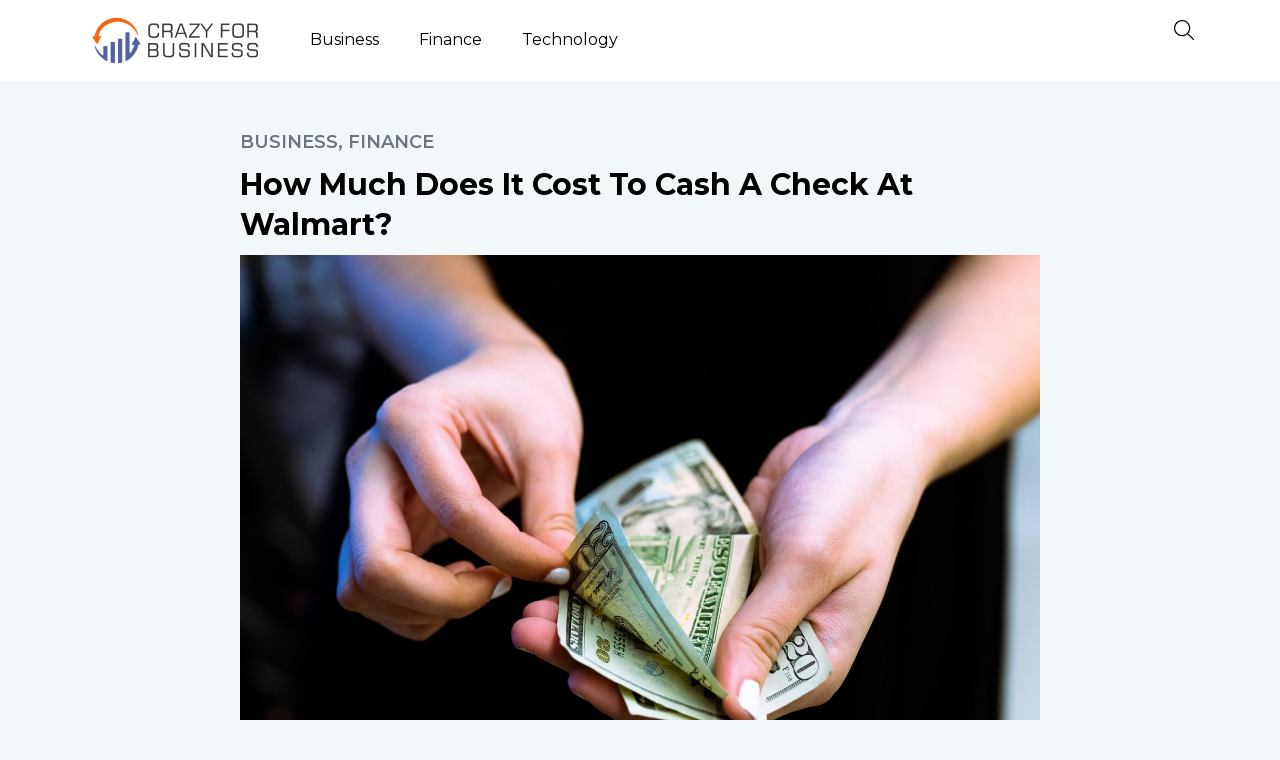

--- FILE ---
content_type: text/html; charset=UTF-8
request_url: https://crazyforbusiness.com/how-much-does-it-cost-to-cash-check-at-walmart/
body_size: 20299
content:
<!doctype html>
<html lang="en-US" prefix="og: https://ogp.me/ns#">
<head>
	<meta charset="UTF-8">
		<meta name="viewport" content="width=device-width, initial-scale=1">
	<link rel="profile" href="https://gmpg.org/xfn/11">
	
	<!-- This site is optimized with the Yoast SEO plugin v19.0 - https://yoast.com/wordpress/plugins/seo/ -->
	<title>How Much Does It Cost To Cash A Check At Walmart? - Crazy For Business</title>
	<link rel="canonical" href="https://crazyforbusiness.com/how-much-does-it-cost-to-cash-check-at-walmart/" />
	<meta property="og:locale" content="en_US" />
	<meta property="og:type" content="article" />
	<meta property="og:title" content="How Much Does It Cost To Cash A Check At Walmart? - Crazy For Business" />
        <script type="text/javascript">
            jQuery('body').prepend('<span class="minstoread   ">  3 mins 28 secs</span>');
        </script>
    	<meta property="og:description" content="Perhaps you have a check to cash, and you&#8217;re wondering: How much does it cost to cash a check at Walmart? When it comes to cashing checks, there aren’t many choices available to you. You could go to a check-cashing store or a bank, but they typically charge high fees &#8211; sometimes up to 10% [&hellip;]" />
	<meta property="og:url" content="https://crazyforbusiness.com/how-much-does-it-cost-to-cash-check-at-walmart/" />
	<meta property="og:site_name" content="Crazy For Business" />
	<meta property="article:published_time" content="2022-03-21T06:10:57+00:00" />
	<meta property="article:modified_time" content="2023-02-04T04:25:17+00:00" />
	<meta property="og:image" content="http://crazyforbusiness.com/wp-content/uploads/2022/03/cash.jpg" />
	<meta property="og:image:width" content="1920" />
	<meta property="og:image:height" content="1280" />
	<meta property="og:image:type" content="image/jpeg" />
	<meta name="twitter:card" content="summary_large_image" />
	<meta name="twitter:label1" content="Written by" />
	<meta name="twitter:data1" content="Steve Nash" />
	<meta name="twitter:label2" content="Est. reading time" />
	<meta name="twitter:data2" content="4 minutes" />
	<script type="application/ld+json" class="yoast-schema-graph">{"@context":"https://schema.org","@graph":[{"@type":"WebSite","@id":"https://crazyforbusiness.com/#website","url":"https://crazyforbusiness.com/","name":"Crazy For Business","description":"All You Need To Know About Business","potentialAction":[{"@type":"SearchAction","target":{"@type":"EntryPoint","urlTemplate":"https://crazyforbusiness.com/?s={search_term_string}"},"query-input":"required name=search_term_string"}],"inLanguage":"en-US"},{"@type":"ImageObject","inLanguage":"en-US","@id":"https://crazyforbusiness.com/how-much-does-it-cost-to-cash-check-at-walmart/#primaryimage","url":"https://crazyforbusiness.com/wp-content/uploads/2022/03/cash.jpg","contentUrl":"https://crazyforbusiness.com/wp-content/uploads/2022/03/cash.jpg","width":1920,"height":1280},{"@type":"WebPage","@id":"https://crazyforbusiness.com/how-much-does-it-cost-to-cash-check-at-walmart/#webpage","url":"https://crazyforbusiness.com/how-much-does-it-cost-to-cash-check-at-walmart/","name":"How Much Does It Cost To Cash A Check At Walmart? - Crazy For Business","isPartOf":{"@id":"https://crazyforbusiness.com/#website"},"primaryImageOfPage":{"@id":"https://crazyforbusiness.com/how-much-does-it-cost-to-cash-check-at-walmart/#primaryimage"},"datePublished":"2022-03-21T06:10:57+00:00","dateModified":"2023-02-04T04:25:17+00:00","author":{"@id":"https://crazyforbusiness.com/#/schema/person/072dcc43843ba3c5d7a84904d8c29551"},"breadcrumb":{"@id":"https://crazyforbusiness.com/how-much-does-it-cost-to-cash-check-at-walmart/#breadcrumb"},"inLanguage":"en-US","potentialAction":[{"@type":"ReadAction","target":["https://crazyforbusiness.com/how-much-does-it-cost-to-cash-check-at-walmart/"]}]},{"@type":"BreadcrumbList","@id":"https://crazyforbusiness.com/how-much-does-it-cost-to-cash-check-at-walmart/#breadcrumb","itemListElement":[{"@type":"ListItem","position":1,"name":"Home","item":"https://crazyforbusiness.com/"},{"@type":"ListItem","position":2,"name":"How Much Does It Cost To Cash A Check At Walmart?"}]},{"@type":"Person","@id":"https://crazyforbusiness.com/#/schema/person/072dcc43843ba3c5d7a84904d8c29551","name":"Steve Nash","image":{"@type":"ImageObject","inLanguage":"en-US","@id":"https://crazyforbusiness.com/#/schema/person/image/","url":"http://crazyforbusiness.com/wp-content/uploads/2022/03/Steve-Nash-96x96.jpeg","contentUrl":"http://crazyforbusiness.com/wp-content/uploads/2022/03/Steve-Nash-96x96.jpeg","caption":"Steve Nash"},"url":"https://crazyforbusiness.com/author/steve-nash/"}]}</script>
	<!-- / Yoast SEO plugin. -->



<!-- Search Engine Optimization by Rank Math - https://s.rankmath.com/home -->
<title>How Much Does It Cost To Cash A Check At Walmart? - Crazy For Business</title>
<meta name="description" content="Perhaps you have a check to cash, and you&#039;re wondering: How much does it cost to cash a check at Walmart? When it comes to cashing checks, there aren’t many"/>
<meta name="robots" content="index, follow, max-snippet:-1, max-video-preview:-1, max-image-preview:large"/>
<link rel="canonical" href="https://crazyforbusiness.com/how-much-does-it-cost-to-cash-check-at-walmart/" />
<meta property="og:locale" content="en_US" />
<meta property="og:type" content="article" />
<meta property="og:title" content="How Much Does It Cost To Cash A Check At Walmart? - Crazy For Business" />
<meta property="og:description" content="Perhaps you have a check to cash, and you&#039;re wondering: How much does it cost to cash a check at Walmart? When it comes to cashing checks, there aren’t many" />
<meta property="og:url" content="https://crazyforbusiness.com/how-much-does-it-cost-to-cash-check-at-walmart/" />
<meta property="og:site_name" content="Crazy For Business" />
<meta property="article:section" content="Business" />
<meta property="og:updated_time" content="2023-02-04T04:25:17+00:00" />
<meta property="og:image" content="https://crazyforbusiness.com/wp-content/uploads/2022/03/cash.jpg" />
<meta property="og:image:secure_url" content="https://crazyforbusiness.com/wp-content/uploads/2022/03/cash.jpg" />
<meta property="og:image:width" content="1920" />
<meta property="og:image:height" content="1280" />
<meta property="og:image:alt" content="How Much Does It Cost To Cash A Check At Walmart?" />
<meta property="og:image:type" content="image/jpeg" />
<meta property="article:published_time" content="2022-03-21T06:10:57+00:00" />
<meta property="article:modified_time" content="2023-02-04T04:25:17+00:00" />
<meta name="twitter:card" content="summary_large_image" />
<meta name="twitter:title" content="How Much Does It Cost To Cash A Check At Walmart? - Crazy For Business" />
<meta name="twitter:description" content="Perhaps you have a check to cash, and you&#039;re wondering: How much does it cost to cash a check at Walmart? When it comes to cashing checks, there aren’t many" />
<meta name="twitter:image" content="https://crazyforbusiness.com/wp-content/uploads/2022/03/cash.jpg" />
<meta name="twitter:label1" content="Written by" />
<meta name="twitter:data1" content="Steve Nash" />
<meta name="twitter:label2" content="Time to read" />
<meta name="twitter:data2" content="3 minutes" />
<script type="application/ld+json" class="rank-math-schema">{"@context":"https://schema.org","@graph":[{"@type":["Person","Organization"],"@id":"https://crazyforbusiness.com/#person","name":"Crazy For Business"},{"@type":"WebSite","@id":"https://crazyforbusiness.com/#website","url":"https://crazyforbusiness.com","name":"Crazy For Business","publisher":{"@id":"https://crazyforbusiness.com/#person"},"inLanguage":"en-US"},{"@type":"ImageObject","@id":"https://crazyforbusiness.com/wp-content/uploads/2022/03/cash.jpg","url":"https://crazyforbusiness.com/wp-content/uploads/2022/03/cash.jpg","width":"1920","height":"1280","inLanguage":"en-US"},{"@type":"WebPage","@id":"https://crazyforbusiness.com/how-much-does-it-cost-to-cash-check-at-walmart/#webpage","url":"https://crazyforbusiness.com/how-much-does-it-cost-to-cash-check-at-walmart/","name":"How Much Does It Cost To Cash A Check At Walmart? - Crazy For Business","datePublished":"2022-03-21T06:10:57+00:00","dateModified":"2023-02-04T04:25:17+00:00","isPartOf":{"@id":"https://crazyforbusiness.com/#website"},"primaryImageOfPage":{"@id":"https://crazyforbusiness.com/wp-content/uploads/2022/03/cash.jpg"},"inLanguage":"en-US"},{"@type":"Person","@id":"https://crazyforbusiness.com/author/steve-nash/","name":"Steve Nash","url":"https://crazyforbusiness.com/author/steve-nash/","image":{"@type":"ImageObject","@id":"http://crazyforbusiness.com/wp-content/uploads/2022/03/Steve-Nash-96x96.jpeg","url":"http://crazyforbusiness.com/wp-content/uploads/2022/03/Steve-Nash-96x96.jpeg","caption":"Steve Nash","inLanguage":"en-US"}},{"@type":"BlogPosting","headline":"How Much Does It Cost To Cash A Check At Walmart? - Crazy For Business","datePublished":"2022-03-21T06:10:57+00:00","dateModified":"2023-02-04T04:25:17+00:00","author":{"@id":"https://crazyforbusiness.com/author/steve-nash/"},"publisher":{"@id":"https://crazyforbusiness.com/#person"},"description":"Perhaps you have a check to cash, and you&#039;re wondering: How much does it cost to cash a check at Walmart? When it comes to cashing checks, there aren\u2019t many","name":"How Much Does It Cost To Cash A Check At Walmart? - Crazy For Business","@id":"https://crazyforbusiness.com/how-much-does-it-cost-to-cash-check-at-walmart/#richSnippet","isPartOf":{"@id":"https://crazyforbusiness.com/how-much-does-it-cost-to-cash-check-at-walmart/#webpage"},"image":{"@id":"https://crazyforbusiness.com/wp-content/uploads/2022/03/cash.jpg"},"inLanguage":"en-US","mainEntityOfPage":{"@id":"https://crazyforbusiness.com/how-much-does-it-cost-to-cash-check-at-walmart/#webpage"}}]}</script>
<!-- /Rank Math WordPress SEO plugin -->

<link rel="alternate" type="application/rss+xml" title="Crazy For Business &raquo; Feed" href="https://crazyforbusiness.com/feed/" />
<link rel="alternate" type="application/rss+xml" title="Crazy For Business &raquo; Comments Feed" href="https://crazyforbusiness.com/comments/feed/" />
<link rel="alternate" type="application/rss+xml" title="Crazy For Business &raquo; How Much Does It Cost To Cash A Check At Walmart? Comments Feed" href="https://crazyforbusiness.com/how-much-does-it-cost-to-cash-check-at-walmart/feed/" />
<link rel="alternate" title="oEmbed (JSON)" type="application/json+oembed" href="https://crazyforbusiness.com/wp-json/oembed/1.0/embed?url=https%3A%2F%2Fcrazyforbusiness.com%2Fhow-much-does-it-cost-to-cash-check-at-walmart%2F" />
<link rel="alternate" title="oEmbed (XML)" type="text/xml+oembed" href="https://crazyforbusiness.com/wp-json/oembed/1.0/embed?url=https%3A%2F%2Fcrazyforbusiness.com%2Fhow-much-does-it-cost-to-cash-check-at-walmart%2F&#038;format=xml" />
<style type="text/css" media="all">
.wpautoterms-footer{background-color:#ffffff;text-align:center;}
.wpautoterms-footer a{color:#000000;font-family:Arial, sans-serif;font-size:14px;}
.wpautoterms-footer .separator{color:#cccccc;font-family:Arial, sans-serif;font-size:14px;}</style>
<style id='wp-img-auto-sizes-contain-inline-css' type='text/css'>
img:is([sizes=auto i],[sizes^="auto," i]){contain-intrinsic-size:3000px 1500px}
/*# sourceURL=wp-img-auto-sizes-contain-inline-css */
</style>
<link rel='stylesheet' id='mtr-user-css-css' href='https://crazyforbusiness.com/wp-content/plugins/mins-to-read/public/css/mtr-user.css?ver=1.2.2' type='text/css' media='all' />
<style id='wp-emoji-styles-inline-css' type='text/css'>

	img.wp-smiley, img.emoji {
		display: inline !important;
		border: none !important;
		box-shadow: none !important;
		height: 1em !important;
		width: 1em !important;
		margin: 0 0.07em !important;
		vertical-align: -0.1em !important;
		background: none !important;
		padding: 0 !important;
	}
/*# sourceURL=wp-emoji-styles-inline-css */
</style>
<link rel='stylesheet' id='wp-block-library-css' href='https://crazyforbusiness.com/wp-includes/css/dist/block-library/style.min.css?ver=6.9' type='text/css' media='all' />
<style id='wp-block-image-inline-css' type='text/css'>
.wp-block-image>a,.wp-block-image>figure>a{display:inline-block}.wp-block-image img{box-sizing:border-box;height:auto;max-width:100%;vertical-align:bottom}@media not (prefers-reduced-motion){.wp-block-image img.hide{visibility:hidden}.wp-block-image img.show{animation:show-content-image .4s}}.wp-block-image[style*=border-radius] img,.wp-block-image[style*=border-radius]>a{border-radius:inherit}.wp-block-image.has-custom-border img{box-sizing:border-box}.wp-block-image.aligncenter{text-align:center}.wp-block-image.alignfull>a,.wp-block-image.alignwide>a{width:100%}.wp-block-image.alignfull img,.wp-block-image.alignwide img{height:auto;width:100%}.wp-block-image .aligncenter,.wp-block-image .alignleft,.wp-block-image .alignright,.wp-block-image.aligncenter,.wp-block-image.alignleft,.wp-block-image.alignright{display:table}.wp-block-image .aligncenter>figcaption,.wp-block-image .alignleft>figcaption,.wp-block-image .alignright>figcaption,.wp-block-image.aligncenter>figcaption,.wp-block-image.alignleft>figcaption,.wp-block-image.alignright>figcaption{caption-side:bottom;display:table-caption}.wp-block-image .alignleft{float:left;margin:.5em 1em .5em 0}.wp-block-image .alignright{float:right;margin:.5em 0 .5em 1em}.wp-block-image .aligncenter{margin-left:auto;margin-right:auto}.wp-block-image :where(figcaption){margin-bottom:1em;margin-top:.5em}.wp-block-image.is-style-circle-mask img{border-radius:9999px}@supports ((-webkit-mask-image:none) or (mask-image:none)) or (-webkit-mask-image:none){.wp-block-image.is-style-circle-mask img{border-radius:0;-webkit-mask-image:url('data:image/svg+xml;utf8,<svg viewBox="0 0 100 100" xmlns="http://www.w3.org/2000/svg"><circle cx="50" cy="50" r="50"/></svg>');mask-image:url('data:image/svg+xml;utf8,<svg viewBox="0 0 100 100" xmlns="http://www.w3.org/2000/svg"><circle cx="50" cy="50" r="50"/></svg>');mask-mode:alpha;-webkit-mask-position:center;mask-position:center;-webkit-mask-repeat:no-repeat;mask-repeat:no-repeat;-webkit-mask-size:contain;mask-size:contain}}:root :where(.wp-block-image.is-style-rounded img,.wp-block-image .is-style-rounded img){border-radius:9999px}.wp-block-image figure{margin:0}.wp-lightbox-container{display:flex;flex-direction:column;position:relative}.wp-lightbox-container img{cursor:zoom-in}.wp-lightbox-container img:hover+button{opacity:1}.wp-lightbox-container button{align-items:center;backdrop-filter:blur(16px) saturate(180%);background-color:#5a5a5a40;border:none;border-radius:4px;cursor:zoom-in;display:flex;height:20px;justify-content:center;opacity:0;padding:0;position:absolute;right:16px;text-align:center;top:16px;width:20px;z-index:100}@media not (prefers-reduced-motion){.wp-lightbox-container button{transition:opacity .2s ease}}.wp-lightbox-container button:focus-visible{outline:3px auto #5a5a5a40;outline:3px auto -webkit-focus-ring-color;outline-offset:3px}.wp-lightbox-container button:hover{cursor:pointer;opacity:1}.wp-lightbox-container button:focus{opacity:1}.wp-lightbox-container button:focus,.wp-lightbox-container button:hover,.wp-lightbox-container button:not(:hover):not(:active):not(.has-background){background-color:#5a5a5a40;border:none}.wp-lightbox-overlay{box-sizing:border-box;cursor:zoom-out;height:100vh;left:0;overflow:hidden;position:fixed;top:0;visibility:hidden;width:100%;z-index:100000}.wp-lightbox-overlay .close-button{align-items:center;cursor:pointer;display:flex;justify-content:center;min-height:40px;min-width:40px;padding:0;position:absolute;right:calc(env(safe-area-inset-right) + 16px);top:calc(env(safe-area-inset-top) + 16px);z-index:5000000}.wp-lightbox-overlay .close-button:focus,.wp-lightbox-overlay .close-button:hover,.wp-lightbox-overlay .close-button:not(:hover):not(:active):not(.has-background){background:none;border:none}.wp-lightbox-overlay .lightbox-image-container{height:var(--wp--lightbox-container-height);left:50%;overflow:hidden;position:absolute;top:50%;transform:translate(-50%,-50%);transform-origin:top left;width:var(--wp--lightbox-container-width);z-index:9999999999}.wp-lightbox-overlay .wp-block-image{align-items:center;box-sizing:border-box;display:flex;height:100%;justify-content:center;margin:0;position:relative;transform-origin:0 0;width:100%;z-index:3000000}.wp-lightbox-overlay .wp-block-image img{height:var(--wp--lightbox-image-height);min-height:var(--wp--lightbox-image-height);min-width:var(--wp--lightbox-image-width);width:var(--wp--lightbox-image-width)}.wp-lightbox-overlay .wp-block-image figcaption{display:none}.wp-lightbox-overlay button{background:none;border:none}.wp-lightbox-overlay .scrim{background-color:#fff;height:100%;opacity:.9;position:absolute;width:100%;z-index:2000000}.wp-lightbox-overlay.active{visibility:visible}@media not (prefers-reduced-motion){.wp-lightbox-overlay.active{animation:turn-on-visibility .25s both}.wp-lightbox-overlay.active img{animation:turn-on-visibility .35s both}.wp-lightbox-overlay.show-closing-animation:not(.active){animation:turn-off-visibility .35s both}.wp-lightbox-overlay.show-closing-animation:not(.active) img{animation:turn-off-visibility .25s both}.wp-lightbox-overlay.zoom.active{animation:none;opacity:1;visibility:visible}.wp-lightbox-overlay.zoom.active .lightbox-image-container{animation:lightbox-zoom-in .4s}.wp-lightbox-overlay.zoom.active .lightbox-image-container img{animation:none}.wp-lightbox-overlay.zoom.active .scrim{animation:turn-on-visibility .4s forwards}.wp-lightbox-overlay.zoom.show-closing-animation:not(.active){animation:none}.wp-lightbox-overlay.zoom.show-closing-animation:not(.active) .lightbox-image-container{animation:lightbox-zoom-out .4s}.wp-lightbox-overlay.zoom.show-closing-animation:not(.active) .lightbox-image-container img{animation:none}.wp-lightbox-overlay.zoom.show-closing-animation:not(.active) .scrim{animation:turn-off-visibility .4s forwards}}@keyframes show-content-image{0%{visibility:hidden}99%{visibility:hidden}to{visibility:visible}}@keyframes turn-on-visibility{0%{opacity:0}to{opacity:1}}@keyframes turn-off-visibility{0%{opacity:1;visibility:visible}99%{opacity:0;visibility:visible}to{opacity:0;visibility:hidden}}@keyframes lightbox-zoom-in{0%{transform:translate(calc((-100vw + var(--wp--lightbox-scrollbar-width))/2 + var(--wp--lightbox-initial-left-position)),calc(-50vh + var(--wp--lightbox-initial-top-position))) scale(var(--wp--lightbox-scale))}to{transform:translate(-50%,-50%) scale(1)}}@keyframes lightbox-zoom-out{0%{transform:translate(-50%,-50%) scale(1);visibility:visible}99%{visibility:visible}to{transform:translate(calc((-100vw + var(--wp--lightbox-scrollbar-width))/2 + var(--wp--lightbox-initial-left-position)),calc(-50vh + var(--wp--lightbox-initial-top-position))) scale(var(--wp--lightbox-scale));visibility:hidden}}
/*# sourceURL=https://crazyforbusiness.com/wp-includes/blocks/image/style.min.css */
</style>
<style id='wp-block-list-inline-css' type='text/css'>
ol,ul{box-sizing:border-box}:root :where(.wp-block-list.has-background){padding:1.25em 2.375em}
/*# sourceURL=https://crazyforbusiness.com/wp-includes/blocks/list/style.min.css */
</style>
<style id='global-styles-inline-css' type='text/css'>
:root{--wp--preset--aspect-ratio--square: 1;--wp--preset--aspect-ratio--4-3: 4/3;--wp--preset--aspect-ratio--3-4: 3/4;--wp--preset--aspect-ratio--3-2: 3/2;--wp--preset--aspect-ratio--2-3: 2/3;--wp--preset--aspect-ratio--16-9: 16/9;--wp--preset--aspect-ratio--9-16: 9/16;--wp--preset--color--black: #000000;--wp--preset--color--cyan-bluish-gray: #abb8c3;--wp--preset--color--white: #ffffff;--wp--preset--color--pale-pink: #f78da7;--wp--preset--color--vivid-red: #cf2e2e;--wp--preset--color--luminous-vivid-orange: #ff6900;--wp--preset--color--luminous-vivid-amber: #fcb900;--wp--preset--color--light-green-cyan: #7bdcb5;--wp--preset--color--vivid-green-cyan: #00d084;--wp--preset--color--pale-cyan-blue: #8ed1fc;--wp--preset--color--vivid-cyan-blue: #0693e3;--wp--preset--color--vivid-purple: #9b51e0;--wp--preset--gradient--vivid-cyan-blue-to-vivid-purple: linear-gradient(135deg,rgb(6,147,227) 0%,rgb(155,81,224) 100%);--wp--preset--gradient--light-green-cyan-to-vivid-green-cyan: linear-gradient(135deg,rgb(122,220,180) 0%,rgb(0,208,130) 100%);--wp--preset--gradient--luminous-vivid-amber-to-luminous-vivid-orange: linear-gradient(135deg,rgb(252,185,0) 0%,rgb(255,105,0) 100%);--wp--preset--gradient--luminous-vivid-orange-to-vivid-red: linear-gradient(135deg,rgb(255,105,0) 0%,rgb(207,46,46) 100%);--wp--preset--gradient--very-light-gray-to-cyan-bluish-gray: linear-gradient(135deg,rgb(238,238,238) 0%,rgb(169,184,195) 100%);--wp--preset--gradient--cool-to-warm-spectrum: linear-gradient(135deg,rgb(74,234,220) 0%,rgb(151,120,209) 20%,rgb(207,42,186) 40%,rgb(238,44,130) 60%,rgb(251,105,98) 80%,rgb(254,248,76) 100%);--wp--preset--gradient--blush-light-purple: linear-gradient(135deg,rgb(255,206,236) 0%,rgb(152,150,240) 100%);--wp--preset--gradient--blush-bordeaux: linear-gradient(135deg,rgb(254,205,165) 0%,rgb(254,45,45) 50%,rgb(107,0,62) 100%);--wp--preset--gradient--luminous-dusk: linear-gradient(135deg,rgb(255,203,112) 0%,rgb(199,81,192) 50%,rgb(65,88,208) 100%);--wp--preset--gradient--pale-ocean: linear-gradient(135deg,rgb(255,245,203) 0%,rgb(182,227,212) 50%,rgb(51,167,181) 100%);--wp--preset--gradient--electric-grass: linear-gradient(135deg,rgb(202,248,128) 0%,rgb(113,206,126) 100%);--wp--preset--gradient--midnight: linear-gradient(135deg,rgb(2,3,129) 0%,rgb(40,116,252) 100%);--wp--preset--font-size--small: 13px;--wp--preset--font-size--medium: 20px;--wp--preset--font-size--large: 36px;--wp--preset--font-size--x-large: 42px;--wp--preset--spacing--20: 0.44rem;--wp--preset--spacing--30: 0.67rem;--wp--preset--spacing--40: 1rem;--wp--preset--spacing--50: 1.5rem;--wp--preset--spacing--60: 2.25rem;--wp--preset--spacing--70: 3.38rem;--wp--preset--spacing--80: 5.06rem;--wp--preset--shadow--natural: 6px 6px 9px rgba(0, 0, 0, 0.2);--wp--preset--shadow--deep: 12px 12px 50px rgba(0, 0, 0, 0.4);--wp--preset--shadow--sharp: 6px 6px 0px rgba(0, 0, 0, 0.2);--wp--preset--shadow--outlined: 6px 6px 0px -3px rgb(255, 255, 255), 6px 6px rgb(0, 0, 0);--wp--preset--shadow--crisp: 6px 6px 0px rgb(0, 0, 0);}:where(.is-layout-flex){gap: 0.5em;}:where(.is-layout-grid){gap: 0.5em;}body .is-layout-flex{display: flex;}.is-layout-flex{flex-wrap: wrap;align-items: center;}.is-layout-flex > :is(*, div){margin: 0;}body .is-layout-grid{display: grid;}.is-layout-grid > :is(*, div){margin: 0;}:where(.wp-block-columns.is-layout-flex){gap: 2em;}:where(.wp-block-columns.is-layout-grid){gap: 2em;}:where(.wp-block-post-template.is-layout-flex){gap: 1.25em;}:where(.wp-block-post-template.is-layout-grid){gap: 1.25em;}.has-black-color{color: var(--wp--preset--color--black) !important;}.has-cyan-bluish-gray-color{color: var(--wp--preset--color--cyan-bluish-gray) !important;}.has-white-color{color: var(--wp--preset--color--white) !important;}.has-pale-pink-color{color: var(--wp--preset--color--pale-pink) !important;}.has-vivid-red-color{color: var(--wp--preset--color--vivid-red) !important;}.has-luminous-vivid-orange-color{color: var(--wp--preset--color--luminous-vivid-orange) !important;}.has-luminous-vivid-amber-color{color: var(--wp--preset--color--luminous-vivid-amber) !important;}.has-light-green-cyan-color{color: var(--wp--preset--color--light-green-cyan) !important;}.has-vivid-green-cyan-color{color: var(--wp--preset--color--vivid-green-cyan) !important;}.has-pale-cyan-blue-color{color: var(--wp--preset--color--pale-cyan-blue) !important;}.has-vivid-cyan-blue-color{color: var(--wp--preset--color--vivid-cyan-blue) !important;}.has-vivid-purple-color{color: var(--wp--preset--color--vivid-purple) !important;}.has-black-background-color{background-color: var(--wp--preset--color--black) !important;}.has-cyan-bluish-gray-background-color{background-color: var(--wp--preset--color--cyan-bluish-gray) !important;}.has-white-background-color{background-color: var(--wp--preset--color--white) !important;}.has-pale-pink-background-color{background-color: var(--wp--preset--color--pale-pink) !important;}.has-vivid-red-background-color{background-color: var(--wp--preset--color--vivid-red) !important;}.has-luminous-vivid-orange-background-color{background-color: var(--wp--preset--color--luminous-vivid-orange) !important;}.has-luminous-vivid-amber-background-color{background-color: var(--wp--preset--color--luminous-vivid-amber) !important;}.has-light-green-cyan-background-color{background-color: var(--wp--preset--color--light-green-cyan) !important;}.has-vivid-green-cyan-background-color{background-color: var(--wp--preset--color--vivid-green-cyan) !important;}.has-pale-cyan-blue-background-color{background-color: var(--wp--preset--color--pale-cyan-blue) !important;}.has-vivid-cyan-blue-background-color{background-color: var(--wp--preset--color--vivid-cyan-blue) !important;}.has-vivid-purple-background-color{background-color: var(--wp--preset--color--vivid-purple) !important;}.has-black-border-color{border-color: var(--wp--preset--color--black) !important;}.has-cyan-bluish-gray-border-color{border-color: var(--wp--preset--color--cyan-bluish-gray) !important;}.has-white-border-color{border-color: var(--wp--preset--color--white) !important;}.has-pale-pink-border-color{border-color: var(--wp--preset--color--pale-pink) !important;}.has-vivid-red-border-color{border-color: var(--wp--preset--color--vivid-red) !important;}.has-luminous-vivid-orange-border-color{border-color: var(--wp--preset--color--luminous-vivid-orange) !important;}.has-luminous-vivid-amber-border-color{border-color: var(--wp--preset--color--luminous-vivid-amber) !important;}.has-light-green-cyan-border-color{border-color: var(--wp--preset--color--light-green-cyan) !important;}.has-vivid-green-cyan-border-color{border-color: var(--wp--preset--color--vivid-green-cyan) !important;}.has-pale-cyan-blue-border-color{border-color: var(--wp--preset--color--pale-cyan-blue) !important;}.has-vivid-cyan-blue-border-color{border-color: var(--wp--preset--color--vivid-cyan-blue) !important;}.has-vivid-purple-border-color{border-color: var(--wp--preset--color--vivid-purple) !important;}.has-vivid-cyan-blue-to-vivid-purple-gradient-background{background: var(--wp--preset--gradient--vivid-cyan-blue-to-vivid-purple) !important;}.has-light-green-cyan-to-vivid-green-cyan-gradient-background{background: var(--wp--preset--gradient--light-green-cyan-to-vivid-green-cyan) !important;}.has-luminous-vivid-amber-to-luminous-vivid-orange-gradient-background{background: var(--wp--preset--gradient--luminous-vivid-amber-to-luminous-vivid-orange) !important;}.has-luminous-vivid-orange-to-vivid-red-gradient-background{background: var(--wp--preset--gradient--luminous-vivid-orange-to-vivid-red) !important;}.has-very-light-gray-to-cyan-bluish-gray-gradient-background{background: var(--wp--preset--gradient--very-light-gray-to-cyan-bluish-gray) !important;}.has-cool-to-warm-spectrum-gradient-background{background: var(--wp--preset--gradient--cool-to-warm-spectrum) !important;}.has-blush-light-purple-gradient-background{background: var(--wp--preset--gradient--blush-light-purple) !important;}.has-blush-bordeaux-gradient-background{background: var(--wp--preset--gradient--blush-bordeaux) !important;}.has-luminous-dusk-gradient-background{background: var(--wp--preset--gradient--luminous-dusk) !important;}.has-pale-ocean-gradient-background{background: var(--wp--preset--gradient--pale-ocean) !important;}.has-electric-grass-gradient-background{background: var(--wp--preset--gradient--electric-grass) !important;}.has-midnight-gradient-background{background: var(--wp--preset--gradient--midnight) !important;}.has-small-font-size{font-size: var(--wp--preset--font-size--small) !important;}.has-medium-font-size{font-size: var(--wp--preset--font-size--medium) !important;}.has-large-font-size{font-size: var(--wp--preset--font-size--large) !important;}.has-x-large-font-size{font-size: var(--wp--preset--font-size--x-large) !important;}
/*# sourceURL=global-styles-inline-css */
</style>

<style id='classic-theme-styles-inline-css' type='text/css'>
/*! This file is auto-generated */
.wp-block-button__link{color:#fff;background-color:#32373c;border-radius:9999px;box-shadow:none;text-decoration:none;padding:calc(.667em + 2px) calc(1.333em + 2px);font-size:1.125em}.wp-block-file__button{background:#32373c;color:#fff;text-decoration:none}
/*# sourceURL=/wp-includes/css/classic-themes.min.css */
</style>
<link rel='stylesheet' id='wpautoterms_css-css' href='https://crazyforbusiness.com/wp-content/plugins/auto-terms-of-service-and-privacy-policy/css/wpautoterms.css?ver=6.9' type='text/css' media='all' />
<link rel='stylesheet' id='cool-tag-cloud-css' href='https://crazyforbusiness.com/wp-content/plugins/cool-tag-cloud/inc/cool-tag-cloud.css?ver=2.25' type='text/css' media='all' />
<link rel='stylesheet' id='hello-elementor-css' href='https://crazyforbusiness.com/wp-content/themes/hello-elementor/style.min.css?ver=2.5.0' type='text/css' media='all' />
<link rel='stylesheet' id='hello-elementor-theme-style-css' href='https://crazyforbusiness.com/wp-content/themes/hello-elementor/theme.min.css?ver=2.5.0' type='text/css' media='all' />
<link rel='stylesheet' id='elementor-frontend-css' href='https://crazyforbusiness.com/wp-content/plugins/elementor/assets/css/frontend-lite.min.css?ver=3.7.8' type='text/css' media='all' />
<link rel='stylesheet' id='elementor-post-504-css' href='https://crazyforbusiness.com/wp-content/uploads/elementor/css/post-504.css?ver=1664770017' type='text/css' media='all' />
<link rel='stylesheet' id='elementor-icons-css' href='https://crazyforbusiness.com/wp-content/plugins/elementor/assets/lib/eicons/css/elementor-icons.min.css?ver=5.16.0' type='text/css' media='all' />
<link rel='stylesheet' id='elementor-pro-css' href='https://crazyforbusiness.com/wp-content/plugins/elementor-pro/assets/css/frontend-lite.min.css?ver=3.7.1' type='text/css' media='all' />
<link rel='stylesheet' id='elementor-global-css' href='https://crazyforbusiness.com/wp-content/uploads/elementor/css/global.css?ver=1664770017' type='text/css' media='all' />
<link rel='stylesheet' id='elementor-post-506-css' href='https://crazyforbusiness.com/wp-content/uploads/elementor/css/post-506.css?ver=1664777219' type='text/css' media='all' />
<link rel='stylesheet' id='elementor-post-695-css' href='https://crazyforbusiness.com/wp-content/uploads/elementor/css/post-695.css?ver=1667401621' type='text/css' media='all' />
<link rel='stylesheet' id='elementor-post-676-css' href='https://crazyforbusiness.com/wp-content/uploads/elementor/css/post-676.css?ver=1664770431' type='text/css' media='all' />
<link rel='stylesheet' id='ecs-styles-css' href='https://crazyforbusiness.com/wp-content/plugins/ele-custom-skin/assets/css/ecs-style.css?ver=3.1.6' type='text/css' media='all' />
<link rel='stylesheet' id='elementor-post-537-css' href='https://crazyforbusiness.com/wp-content/uploads/elementor/css/post-537.css?ver=1654931369' type='text/css' media='all' />
<link rel='stylesheet' id='elementor-post-558-css' href='https://crazyforbusiness.com/wp-content/uploads/elementor/css/post-558.css?ver=1654931413' type='text/css' media='all' />
<link rel='stylesheet' id='elementor-post-567-css' href='https://crazyforbusiness.com/wp-content/uploads/elementor/css/post-567.css?ver=1654931452' type='text/css' media='all' />
<link rel='stylesheet' id='elementor-post-593-css' href='https://crazyforbusiness.com/wp-content/uploads/elementor/css/post-593.css?ver=1654931507' type='text/css' media='all' />
<link rel='stylesheet' id='elementor-post-621-css' href='https://crazyforbusiness.com/wp-content/uploads/elementor/css/post-621.css?ver=1654931534' type='text/css' media='all' />
<link rel='stylesheet' id='elementor-post-1457-css' href='https://crazyforbusiness.com/wp-content/uploads/elementor/css/post-1457.css?ver=1654934186' type='text/css' media='all' />
<link rel='stylesheet' id='wp-block-paragraph-css' href='https://crazyforbusiness.com/wp-includes/blocks/paragraph/style.min.css?ver=6.9' type='text/css' media='all' />
<link rel='stylesheet' id='wp-block-heading-css' href='https://crazyforbusiness.com/wp-includes/blocks/heading/style.min.css?ver=6.9' type='text/css' media='all' />
<link rel='stylesheet' id='google-fonts-1-css' href='https://fonts.googleapis.com/css?family=Roboto%3A100%2C100italic%2C200%2C200italic%2C300%2C300italic%2C400%2C400italic%2C500%2C500italic%2C600%2C600italic%2C700%2C700italic%2C800%2C800italic%2C900%2C900italic%7CRoboto+Slab%3A100%2C100italic%2C200%2C200italic%2C300%2C300italic%2C400%2C400italic%2C500%2C500italic%2C600%2C600italic%2C700%2C700italic%2C800%2C800italic%2C900%2C900italic%7CMontserrat%3A100%2C100italic%2C200%2C200italic%2C300%2C300italic%2C400%2C400italic%2C500%2C500italic%2C600%2C600italic%2C700%2C700italic%2C800%2C800italic%2C900%2C900italic&#038;display=auto&#038;ver=6.9' type='text/css' media='all' />
<link rel='stylesheet' id='elementor-icons-shared-0-css' href='https://crazyforbusiness.com/wp-content/plugins/elementor/assets/lib/font-awesome/css/fontawesome.min.css?ver=5.15.3' type='text/css' media='all' />
<link rel='stylesheet' id='elementor-icons-fa-solid-css' href='https://crazyforbusiness.com/wp-content/plugins/elementor/assets/lib/font-awesome/css/solid.min.css?ver=5.15.3' type='text/css' media='all' />
<link rel='stylesheet' id='elementor-icons-fa-brands-css' href='https://crazyforbusiness.com/wp-content/plugins/elementor/assets/lib/font-awesome/css/brands.min.css?ver=5.15.3' type='text/css' media='all' />
<script type="text/javascript" src="https://crazyforbusiness.com/wp-includes/js/jquery/jquery.min.js?ver=3.7.1" id="jquery-core-js"></script>
<script type="text/javascript" src="https://crazyforbusiness.com/wp-includes/js/jquery/jquery-migrate.min.js?ver=3.4.1" id="jquery-migrate-js"></script>
<script type="text/javascript" src="https://crazyforbusiness.com/wp-includes/js/dist/dom-ready.min.js?ver=f77871ff7694fffea381" id="wp-dom-ready-js"></script>
<script type="text/javascript" src="https://crazyforbusiness.com/wp-content/plugins/auto-terms-of-service-and-privacy-policy/js/base.js?ver=2.4.9" id="wpautoterms_base-js"></script>
<script type="text/javascript" id="ecs_ajax_load-js-extra">
/* <![CDATA[ */
var ecs_ajax_params = {"ajaxurl":"https://crazyforbusiness.com/wp-admin/admin-ajax.php","posts":"{\"page\":0,\"name\":\"how-much-does-it-cost-to-cash-check-at-walmart\",\"error\":\"\",\"m\":\"\",\"p\":0,\"post_parent\":\"\",\"subpost\":\"\",\"subpost_id\":\"\",\"attachment\":\"\",\"attachment_id\":0,\"pagename\":\"\",\"page_id\":0,\"second\":\"\",\"minute\":\"\",\"hour\":\"\",\"day\":0,\"monthnum\":0,\"year\":0,\"w\":0,\"category_name\":\"\",\"tag\":\"\",\"cat\":\"\",\"tag_id\":\"\",\"author\":\"\",\"author_name\":\"\",\"feed\":\"\",\"tb\":\"\",\"paged\":0,\"meta_key\":\"\",\"meta_value\":\"\",\"preview\":\"\",\"s\":\"\",\"sentence\":\"\",\"title\":\"\",\"fields\":\"all\",\"menu_order\":\"\",\"embed\":\"\",\"category__in\":[],\"category__not_in\":[],\"category__and\":[],\"post__in\":[],\"post__not_in\":[],\"post_name__in\":[],\"tag__in\":[],\"tag__not_in\":[],\"tag__and\":[],\"tag_slug__in\":[],\"tag_slug__and\":[],\"post_parent__in\":[],\"post_parent__not_in\":[],\"author__in\":[],\"author__not_in\":[],\"search_columns\":[],\"post_type\":[\"post\",\"page\",\"e-landing-page\"],\"ignore_sticky_posts\":false,\"suppress_filters\":false,\"cache_results\":true,\"update_post_term_cache\":true,\"update_menu_item_cache\":false,\"lazy_load_term_meta\":true,\"update_post_meta_cache\":true,\"posts_per_page\":10,\"nopaging\":false,\"comments_per_page\":\"50\",\"no_found_rows\":false,\"order\":\"DESC\"}"};
//# sourceURL=ecs_ajax_load-js-extra
/* ]]> */
</script>
<script type="text/javascript" src="https://crazyforbusiness.com/wp-content/plugins/ele-custom-skin/assets/js/ecs_ajax_pagination.js?ver=3.1.6" id="ecs_ajax_load-js"></script>
<script type="text/javascript" src="https://crazyforbusiness.com/wp-content/plugins/ele-custom-skin/assets/js/ecs.js?ver=3.1.6" id="ecs-script-js"></script>
<link rel="https://api.w.org/" href="https://crazyforbusiness.com/wp-json/" /><link rel="alternate" title="JSON" type="application/json" href="https://crazyforbusiness.com/wp-json/wp/v2/posts/127" /><link rel="EditURI" type="application/rsd+xml" title="RSD" href="https://crazyforbusiness.com/xmlrpc.php?rsd" />
<meta name="generator" content="WordPress 6.9" />
<link rel='shortlink' href='https://crazyforbusiness.com/?p=127' />
<!-- Global site tag (gtag.js) - Google Analytics -->
<script async src="https://www.googletagmanager.com/gtag/js?id=G-FHJRZ3FFZ3"></script>
<script>
  window.dataLayer = window.dataLayer || [];
  function gtag(){dataLayer.push(arguments);}
  gtag('js', new Date());

  gtag('config', 'G-FHJRZ3FFZ3');
</script><style>
	.elementor-search-form__toggle i:before {
			content: url('https://crazyforbusiness.com/wp-content/uploads/2022/04/searchicon.svg');
			width: 20px;
	}
	
	.elementor-search-form--skin-full_screen .elementor-search-form__toggle i {
			background-color: transparent !important;
	}
	
	.minstoread {
			display: none;
	}
	
	.single_post_content p a[target="_blank"] {
			border-bottom: 2px solid #0645AD;
			transition: border-color 0.6s linear;
	}
	.single_post_content p a {
			border-bottom: 2px solid #0645AD;
			transition: border-color 0.6s linear;
			color: #0645AD;
	}

	.single_post_content a {
			color: #0645AD;
	}
	
	.wpautoterms-footer p {
		margin-bottom: 0px;
		padding-bottom: 0px;
	}
</style>
			<meta name="theme-color" content="#F2F7FA">
			<link rel='stylesheet' id='elementor-post-2198-css' href='https://crazyforbusiness.com/wp-content/uploads/elementor/css/post-2198.css?ver=1664777069' type='text/css' media='all' />
</head>
<body class="wp-singular post-template-default single single-post postid-127 single-format-standard wp-theme-hello-elementor elementor-default elementor-kit-504 elementor-page-676">

		<div data-elementor-type="header" data-elementor-id="506" class="elementor elementor-506 elementor-location-header">
								<section class="elementor-section elementor-top-section elementor-element elementor-element-86711d0 elementor-section-boxed elementor-section-height-default elementor-section-height-default" data-id="86711d0" data-element_type="section" data-settings="{&quot;background_background&quot;:&quot;classic&quot;}">
						<div class="elementor-container elementor-column-gap-default">
					<div class="elementor-column elementor-col-33 elementor-top-column elementor-element elementor-element-af03e09" data-id="af03e09" data-element_type="column">
			<div class="elementor-widget-wrap elementor-element-populated">
								<div class="elementor-element elementor-element-ac79f0d elementor-widget elementor-widget-image" data-id="ac79f0d" data-element_type="widget" data-widget_type="image.default">
				<div class="elementor-widget-container">
			<style>/*! elementor - v3.7.8 - 02-10-2022 */
.elementor-widget-image{text-align:center}.elementor-widget-image a{display:inline-block}.elementor-widget-image a img[src$=".svg"]{width:48px}.elementor-widget-image img{vertical-align:middle;display:inline-block}</style>													<a href="https://crazyforbusiness.com">
							<img width="300" height="96" src="https://crazyforbusiness.com/wp-content/uploads/2022/04/crazyforbusiness-logo-300x96.webp" class="attachment-medium size-medium" alt="" srcset="https://crazyforbusiness.com/wp-content/uploads/2022/04/crazyforbusiness-logo-300x96.webp 300w, https://crazyforbusiness.com/wp-content/uploads/2022/04/crazyforbusiness-logo.webp 740w" sizes="(max-width: 300px) 100vw, 300px" />								</a>
															</div>
				</div>
					</div>
		</div>
				<div class="elementor-column elementor-col-33 elementor-top-column elementor-element elementor-element-4c3904c" data-id="4c3904c" data-element_type="column">
			<div class="elementor-widget-wrap elementor-element-populated">
								<div class="elementor-element elementor-element-c95d5db elementor-nav-menu__align-left elementor-hidden-tablet elementor-hidden-mobile elementor-nav-menu--dropdown-tablet elementor-nav-menu__text-align-aside elementor-nav-menu--toggle elementor-nav-menu--burger elementor-widget elementor-widget-nav-menu" data-id="c95d5db" data-element_type="widget" data-settings="{&quot;layout&quot;:&quot;horizontal&quot;,&quot;submenu_icon&quot;:{&quot;value&quot;:&quot;&lt;i class=\&quot;fas fa-caret-down\&quot;&gt;&lt;\/i&gt;&quot;,&quot;library&quot;:&quot;fa-solid&quot;},&quot;toggle&quot;:&quot;burger&quot;}" data-widget_type="nav-menu.default">
				<div class="elementor-widget-container">
			<link rel="stylesheet" href="https://crazyforbusiness.com/wp-content/plugins/elementor-pro/assets/css/widget-nav-menu.min.css">			<nav migration_allowed="1" migrated="0" role="navigation" class="elementor-nav-menu--main elementor-nav-menu__container elementor-nav-menu--layout-horizontal e--pointer-underline e--animation-fade">
				<ul id="menu-1-c95d5db" class="elementor-nav-menu"><li class="menu-item menu-item-type-taxonomy menu-item-object-category current-post-ancestor current-menu-parent current-post-parent menu-item-9"><a href="https://crazyforbusiness.com/category/business/" class="elementor-item">Business</a></li>
<li class="menu-item menu-item-type-taxonomy menu-item-object-category current-post-ancestor current-menu-parent current-post-parent menu-item-10"><a href="https://crazyforbusiness.com/category/finance/" class="elementor-item">Finance</a></li>
<li class="menu-item menu-item-type-taxonomy menu-item-object-category menu-item-11"><a href="https://crazyforbusiness.com/category/technology/" class="elementor-item">Technology</a></li>
</ul>			</nav>
					<div class="elementor-menu-toggle" role="button" tabindex="0" aria-label="Menu Toggle" aria-expanded="false">
			<i aria-hidden="true" role="presentation" class="elementor-menu-toggle__icon--open eicon-menu-bar"></i><i aria-hidden="true" role="presentation" class="elementor-menu-toggle__icon--close eicon-close"></i>			<span class="elementor-screen-only">Menu</span>
		</div>
			<nav class="elementor-nav-menu--dropdown elementor-nav-menu__container" role="navigation" aria-hidden="true">
				<ul id="menu-2-c95d5db" class="elementor-nav-menu"><li class="menu-item menu-item-type-taxonomy menu-item-object-category current-post-ancestor current-menu-parent current-post-parent menu-item-9"><a href="https://crazyforbusiness.com/category/business/" class="elementor-item" tabindex="-1">Business</a></li>
<li class="menu-item menu-item-type-taxonomy menu-item-object-category current-post-ancestor current-menu-parent current-post-parent menu-item-10"><a href="https://crazyforbusiness.com/category/finance/" class="elementor-item" tabindex="-1">Finance</a></li>
<li class="menu-item menu-item-type-taxonomy menu-item-object-category menu-item-11"><a href="https://crazyforbusiness.com/category/technology/" class="elementor-item" tabindex="-1">Technology</a></li>
</ul>			</nav>
				</div>
				</div>
					</div>
		</div>
				<div class="elementor-column elementor-col-33 elementor-top-column elementor-element elementor-element-a342a62" data-id="a342a62" data-element_type="column">
			<div class="elementor-widget-wrap elementor-element-populated">
								<div class="elementor-element elementor-element-1bfd79f elementor-search-form--skin-full_screen elementor-widget-tablet__width-auto elementor-widget elementor-widget-search-form" data-id="1bfd79f" data-element_type="widget" data-settings="{&quot;skin&quot;:&quot;full_screen&quot;}" data-widget_type="search-form.default">
				<div class="elementor-widget-container">
			<link rel="stylesheet" href="https://crazyforbusiness.com/wp-content/plugins/elementor-pro/assets/css/widget-theme-elements.min.css">		<form class="elementor-search-form" role="search" action="https://crazyforbusiness.com" method="get">
									<div class="elementor-search-form__toggle">
				<i aria-hidden="true" class="fas fa-search"></i>				<span class="elementor-screen-only">Search</span>
			</div>
						<div class="elementor-search-form__container">
								<input placeholder="Search..." class="elementor-search-form__input" type="search" name="s" title="Search" value="">
																<div class="dialog-lightbox-close-button dialog-close-button">
					<i aria-hidden="true" class="eicon-close"></i>					<span class="elementor-screen-only">Close</span>
				</div>
							</div>
		</form>
				</div>
				</div>
				<div class="elementor-element elementor-element-9a62593 elementor-widget-tablet__width-auto elementor-hidden-desktop elementor-view-default elementor-widget elementor-widget-icon" data-id="9a62593" data-element_type="widget" data-widget_type="icon.default">
				<div class="elementor-widget-container">
					<div class="elementor-icon-wrapper">
			<a class="elementor-icon" href="#elementor-action%3Aaction%3Dpopup%3Aopen%26settings%3DeyJpZCI6IjIxOTgiLCJ0b2dnbGUiOmZhbHNlfQ%3D%3D">
			<i aria-hidden="true" class="fas fa-bars"></i>			</a>
		</div>
				</div>
				</div>
					</div>
		</div>
							</div>
		</section>
						</div>
				<div data-elementor-type="single-post" data-elementor-id="676" class="elementor elementor-676 elementor-location-single post-127 post type-post status-publish format-standard has-post-thumbnail hentry category-business category-finance">
								<section class="elementor-section elementor-top-section elementor-element elementor-element-78f4ed2d elementor-section-boxed elementor-section-height-default elementor-section-height-default" data-id="78f4ed2d" data-element_type="section">
						<div class="elementor-container elementor-column-gap-no">
					<div class="elementor-column elementor-col-100 elementor-top-column elementor-element elementor-element-798af49a" data-id="798af49a" data-element_type="column">
			<div class="elementor-widget-wrap elementor-element-populated">
								<section class="elementor-section elementor-inner-section elementor-element elementor-element-5dca361a elementor-section-boxed elementor-section-height-default elementor-section-height-default" data-id="5dca361a" data-element_type="section">
						<div class="elementor-container elementor-column-gap-no">
					<div class="elementor-column elementor-col-100 elementor-inner-column elementor-element elementor-element-2e313f6a" data-id="2e313f6a" data-element_type="column">
			<div class="elementor-widget-wrap elementor-element-populated">
								<div class="elementor-element elementor-element-46d47397 elementor-widget elementor-widget-heading" data-id="46d47397" data-element_type="widget" data-widget_type="heading.default">
				<div class="elementor-widget-container">
			<style>/*! elementor - v3.7.8 - 02-10-2022 */
.elementor-heading-title{padding:0;margin:0;line-height:1}.elementor-widget-heading .elementor-heading-title[class*=elementor-size-]>a{color:inherit;font-size:inherit;line-height:inherit}.elementor-widget-heading .elementor-heading-title.elementor-size-small{font-size:15px}.elementor-widget-heading .elementor-heading-title.elementor-size-medium{font-size:19px}.elementor-widget-heading .elementor-heading-title.elementor-size-large{font-size:29px}.elementor-widget-heading .elementor-heading-title.elementor-size-xl{font-size:39px}.elementor-widget-heading .elementor-heading-title.elementor-size-xxl{font-size:59px}</style><span class="elementor-heading-title elementor-size-default"><a href="https://crazyforbusiness.com/category/business/" rel="tag">Business</a>, <a href="https://crazyforbusiness.com/category/finance/" rel="tag">Finance</a></span>		</div>
				</div>
				<div class="elementor-element elementor-element-32bc681 elementor-widget elementor-widget-heading" data-id="32bc681" data-element_type="widget" data-widget_type="heading.default">
				<div class="elementor-widget-container">
			<h1 class="elementor-heading-title elementor-size-default">How Much Does It Cost To Cash A Check At Walmart?</h1>		</div>
				</div>
				<div class="elementor-element elementor-element-237e0546 elementor-widget elementor-widget-image" data-id="237e0546" data-element_type="widget" data-widget_type="image.default">
				<div class="elementor-widget-container">
															<img width="1920" height="1280" src="https://crazyforbusiness.com/wp-content/uploads/2022/03/cash.jpg" class="attachment-full size-full" alt="" srcset="https://crazyforbusiness.com/wp-content/uploads/2022/03/cash.jpg 1920w, https://crazyforbusiness.com/wp-content/uploads/2022/03/cash-300x200.jpg 300w, https://crazyforbusiness.com/wp-content/uploads/2022/03/cash-1024x683.jpg 1024w, https://crazyforbusiness.com/wp-content/uploads/2022/03/cash-768x512.jpg 768w, https://crazyforbusiness.com/wp-content/uploads/2022/03/cash-1536x1024.jpg 1536w, https://crazyforbusiness.com/wp-content/uploads/2022/03/cash-1568x1045.jpg 1568w" sizes="(max-width: 1920px) 100vw, 1920px" />															</div>
				</div>
					</div>
		</div>
							</div>
		</section>
				<section class="elementor-section elementor-inner-section elementor-element elementor-element-bbf84c1 elementor-section-boxed elementor-section-height-default elementor-section-height-default" data-id="bbf84c1" data-element_type="section">
						<div class="elementor-container elementor-column-gap-no">
					<div class="elementor-column elementor-col-50 elementor-inner-column elementor-element elementor-element-67d1736b" data-id="67d1736b" data-element_type="column">
			<div class="elementor-widget-wrap elementor-element-populated">
								<div class="elementor-element elementor-element-4e5f859 elementor-author-box--image-valign-middle elementor-author-box--avatar-yes elementor-author-box--name-yes elementor-author-box--biography-yes elementor-author-box--link-no elementor-widget elementor-widget-author-box" data-id="4e5f859" data-element_type="widget" data-widget_type="author-box.default">
				<div class="elementor-widget-container">
					<div class="elementor-author-box">
							<a href="https://crazyforbusiness.com/author/steve-nash/" class="elementor-author-box__avatar">
					<img src="https://crazyforbusiness.com/wp-content/uploads/2022/03/Steve-Nash-300x300.jpeg" alt="Steve Nash">
				</a>
			
			<div class="elementor-author-box__text">
									<a href="https://crazyforbusiness.com/author/steve-nash/">
						<div class="elementor-author-box__name">
							Steve Nash						</div>
					</a>
				
									<div class="elementor-author-box__bio">
											</div>
				
							</div>
		</div>
				</div>
				</div>
					</div>
		</div>
				<div class="elementor-column elementor-col-50 elementor-inner-column elementor-element elementor-element-22718ba" data-id="22718ba" data-element_type="column">
			<div class="elementor-widget-wrap elementor-element-populated">
								<div class="elementor-element elementor-element-58dedc7d elementor-widget elementor-widget-heading" data-id="58dedc7d" data-element_type="widget" data-widget_type="heading.default">
				<div class="elementor-widget-container">
			<div class="elementor-heading-title elementor-size-default">4 years ago</div>		</div>
				</div>
				<div class="elementor-element elementor-element-17ebcc0d elementor-widget__width-auto elementor-widget elementor-widget-text-editor" data-id="17ebcc0d" data-element_type="widget" data-widget_type="text-editor.default">
				<div class="elementor-widget-container">
			<style>/*! elementor - v3.7.8 - 02-10-2022 */
.elementor-widget-text-editor.elementor-drop-cap-view-stacked .elementor-drop-cap{background-color:#818a91;color:#fff}.elementor-widget-text-editor.elementor-drop-cap-view-framed .elementor-drop-cap{color:#818a91;border:3px solid;background-color:transparent}.elementor-widget-text-editor:not(.elementor-drop-cap-view-default) .elementor-drop-cap{margin-top:8px}.elementor-widget-text-editor:not(.elementor-drop-cap-view-default) .elementor-drop-cap-letter{width:1em;height:1em}.elementor-widget-text-editor .elementor-drop-cap{float:left;text-align:center;line-height:1;font-size:50px}.elementor-widget-text-editor .elementor-drop-cap-letter{display:inline-block}</style> 3 mins 28 secs										</div>
				</div>
					</div>
		</div>
							</div>
		</section>
				<section class="elementor-section elementor-inner-section elementor-element elementor-element-e9d07bf single_post_content elementor-section-boxed elementor-section-height-default elementor-section-height-default" data-id="e9d07bf" data-element_type="section">
						<div class="elementor-container elementor-column-gap-default">
					<div class="elementor-column elementor-col-100 elementor-inner-column elementor-element elementor-element-0935617" data-id="0935617" data-element_type="column">
			<div class="elementor-widget-wrap elementor-element-populated">
								<div class="elementor-element elementor-element-e24f929 elementor-widget elementor-widget-theme-post-content" data-id="e24f929" data-element_type="widget" data-widget_type="theme-post-content.default">
				<div class="elementor-widget-container">
			        <script type="text/javascript">
            jQuery('body').prepend('<span class="minstoread   ">  3 mins 28 secs</span>');
        </script>
    
<p>Perhaps you have a check to cash, and you&#8217;re wondering: How much does it cost to cash a check at Walmart? When it comes to cashing checks, there aren’t many choices available to you. You could go to a check-cashing store or a bank, but they typically charge high fees &#8211; sometimes up to 10% of the check amount! Your last option allows you to cash the check at a Walmart store. Walmart offers to check cashing services for both personal and business checks, and they have a reasonable fee structure.&nbsp;</p>



<p><strong>So, what does it cost to cash a check at Walmart?</strong> <strong>When cashing a check at Walmart, the cost varies depending on the check amount. For checks of $1,000 or less, a $4 fee is charged. For checks between $1,001 and $5,000, the fee is $8. And for checks of $5,001 or more, the fee is set at $10.&nbsp;</strong></p>



<p>In this article, we&#8217;re going to answer the question, &#8220;What is the cost of cashing a check at Walmart?&#8221;. And we&#8217;ll discuss the benefits and restrictions that come with this option. </p>



<p>So, irrespective of whether you&#8217;re looking for a short-term solution or just want to have a little extra spending money on hand. Keep reading to know more about the intricate details related to cashing a check at Walmart.</p>



<h2 class="wp-block-heading">Why use Walmart to Cash a Check at Walmart Store?</h2>



<p>The Walmart store offers several advantages; let&#8217;s dive in.</p>



<ul class="wp-block-list">
<li>The entire process of cashing a paycheck at Walmart retail hardly takes up about a few of your minutes.</li>



<li>Walmart has more locations than most banks, making it a more convenient option for getting money than the mom and pop-check-cashing stores.&nbsp;</li>



<li>Walmart offers extended hours, allowing you to cash your check even later in the day.&nbsp;</li>



<li>Walmart doesn’t require you to have an account with them in order to cash a check, meaning anyone can do it.</li>
</ul>



<div style="clear:both; margin-top:0em; margin-bottom:1em;"><a href="https://crazyforbusiness.com/how-much-do-habitat-for-humanity-homes-cost/" target="_blank" rel="dofollow" class="u1b7dd34b3f94406f6e6582479d0f66c0"><!-- INLINE RELATED POSTS 1/3 //--><style> .u1b7dd34b3f94406f6e6582479d0f66c0 { padding:0px; margin: 0; padding-top:1em!important; padding-bottom:1em!important; width:100%; display: block; font-weight:bold; background-color:#eaeaea; border:0!important; border-left:4px solid #34495E!important; text-decoration:none; } .u1b7dd34b3f94406f6e6582479d0f66c0:active, .u1b7dd34b3f94406f6e6582479d0f66c0:hover { opacity: 1; transition: opacity 250ms; webkit-transition: opacity 250ms; text-decoration:none; } .u1b7dd34b3f94406f6e6582479d0f66c0 { transition: background-color 250ms; webkit-transition: background-color 250ms; opacity: 1; transition: opacity 250ms; webkit-transition: opacity 250ms; } .u1b7dd34b3f94406f6e6582479d0f66c0 .ctaText { font-weight:bold; color:#464646; text-decoration:none; font-size: 16px; } .u1b7dd34b3f94406f6e6582479d0f66c0 .postTitle { color:#000000; text-decoration: underline!important; font-size: 16px; } .u1b7dd34b3f94406f6e6582479d0f66c0:hover .postTitle { text-decoration: underline!important; } </style><div style="padding-left:1em; padding-right:1em;"><span class="ctaText">See also</span>&nbsp; <span class="postTitle">How Much Do Habitat For Humanity Homes Cost?&nbsp;</span></div></a></div><figure class="wp-block-image size-large"><img decoding="async" width="1024" height="660" src="https://crazyforbusiness.com/wp-content/uploads/2022/03/compute-1024x660.jpg" alt="" class="wp-image-129" srcset="https://crazyforbusiness.com/wp-content/uploads/2022/03/compute-1024x660.jpg 1024w, https://crazyforbusiness.com/wp-content/uploads/2022/03/compute-300x193.jpg 300w, https://crazyforbusiness.com/wp-content/uploads/2022/03/compute-768x495.jpg 768w, https://crazyforbusiness.com/wp-content/uploads/2022/03/compute.jpg 1280w" sizes="(max-width: 1024px) 100vw, 1024px" /></figure>



<h2 class="wp-block-heading">Things to Consider When Cashing a Check at Walmart</h2>



<p>There are other things to remember when you&#8217;re cashing a check at Walmart.&nbsp;</p>



<ul class="wp-block-list">
<li>You’ll need to provide a valid ID document issued by the government. This could be a driver&#8217;s license. However, a passport will also be accepted.&nbsp;</li>



<li>You must have an original check, as well as a completed and signed verification form.&nbsp;</li>



<li>Ensure you have adequate funds in your bank account to cover the check amount.</li>
</ul>



<h2 class="wp-block-heading">How Much Does it Cost to Cash a Check at Walmart?</h2>



<p>The cost of <a href="https://www.walmart.com/cp/check-cashing/632047" target="_blank" rel="noopener">cashing a check at Walmart</a> will depend on the check amount and whether or not you have a Walmart MoneyCard. If you don&#8217;t have a MoneyCard, then you&#8217;ll be charged a small fee to cash your check.&nbsp;</p>



<p>You’ll be liable for a fee of $4 when cashing checks of $1000 or less. For checks between $1001 and $5000, the fee is $8. And for checks over $5000, the fee is $6 plus 1% of the check&#8217;s value.</p>



<p>If you have a Walmart MoneyCard, then you can cash your check for free. That&#8217;s right &#8211; there are no fees whatsoever!&nbsp;</p>



<figure class="wp-block-image size-large"><img decoding="async" width="1024" height="683" src="https://crazyforbusiness.com/wp-content/uploads/2022/03/paymetyn-1024x683.jpg" alt="" class="wp-image-130" srcset="https://crazyforbusiness.com/wp-content/uploads/2022/03/paymetyn-1024x683.jpg 1024w, https://crazyforbusiness.com/wp-content/uploads/2022/03/paymetyn-300x200.jpg 300w, https://crazyforbusiness.com/wp-content/uploads/2022/03/paymetyn-768x512.jpg 768w, https://crazyforbusiness.com/wp-content/uploads/2022/03/paymetyn-1536x1025.jpg 1536w, https://crazyforbusiness.com/wp-content/uploads/2022/03/paymetyn-1568x1046.jpg 1568w, https://crazyforbusiness.com/wp-content/uploads/2022/03/paymetyn.jpg 1920w" sizes="(max-width: 1024px) 100vw, 1024px" /></figure>



<p>You could choose to use the card to buy something in the store, or you can take the money out at the cash register.&nbsp;</p>



<h2 class="wp-block-heading">What are the Restrictions for Cashing Checks at Walmart?</h2>



<p>There are a few restrictions for cashing checks at Walmart.&nbsp;</p>



<ul class="wp-block-list">
<li>The amount stipulated on the check must be written in U.S. dollars and payable in the United States.&nbsp;</li>



<li>Only valid checks from a US bank or reputable financial institution will be accepted.&nbsp;</li>



<li>The check cannot be post-dated or written on a foreign bank account.&nbsp;</li>



<li>The check must be authorized by the recipient.&nbsp;</li>



<li>The check amount cannot exceed $5000.</li>
</ul>



<div style="clear:both; margin-top:0em; margin-bottom:1em;"><a href="https://crazyforbusiness.com/who-owns-pinterest/" target="_blank" rel="dofollow" class="u9f9bc66d58f254ad2e1e0fe63e524cbf"><!-- INLINE RELATED POSTS 2/3 //--><style> .u9f9bc66d58f254ad2e1e0fe63e524cbf { padding:0px; margin: 0; padding-top:1em!important; padding-bottom:1em!important; width:100%; display: block; font-weight:bold; background-color:#eaeaea; border:0!important; border-left:4px solid #34495E!important; text-decoration:none; } .u9f9bc66d58f254ad2e1e0fe63e524cbf:active, .u9f9bc66d58f254ad2e1e0fe63e524cbf:hover { opacity: 1; transition: opacity 250ms; webkit-transition: opacity 250ms; text-decoration:none; } .u9f9bc66d58f254ad2e1e0fe63e524cbf { transition: background-color 250ms; webkit-transition: background-color 250ms; opacity: 1; transition: opacity 250ms; webkit-transition: opacity 250ms; } .u9f9bc66d58f254ad2e1e0fe63e524cbf .ctaText { font-weight:bold; color:#464646; text-decoration:none; font-size: 16px; } .u9f9bc66d58f254ad2e1e0fe63e524cbf .postTitle { color:#000000; text-decoration: underline!important; font-size: 16px; } .u9f9bc66d58f254ad2e1e0fe63e524cbf:hover .postTitle { text-decoration: underline!important; } </style><div style="padding-left:1em; padding-right:1em;"><span class="ctaText">See also</span>&nbsp; <span class="postTitle">Who Owns Pinterest?</span></div></a></div><p>So, if you have a check that ticks all the boxes, you should have no problem cashing it at Walmart. Remember to bring your ID and verification form, and you&#8217;ll be good to go!</p>



<h2 class="wp-block-heading">The Bottom Line</h2>



<p>Cashing a check at Walmart is user-oriented and an affordable way to get your money. Just be sure to bring along all the necessary documentation and have enough money in your account to cover the check. Now that you know, it&#8217;s time to start planning your next shopping trip.</p>
		</div>
				</div>
					</div>
		</div>
							</div>
		</section>
				<section class="elementor-section elementor-inner-section elementor-element elementor-element-7246f9f elementor-section-boxed elementor-section-height-default elementor-section-height-default" data-id="7246f9f" data-element_type="section">
						<div class="elementor-container elementor-column-gap-default">
					<div class="elementor-column elementor-col-100 elementor-inner-column elementor-element elementor-element-c4b2f92" data-id="c4b2f92" data-element_type="column">
			<div class="elementor-widget-wrap elementor-element-populated">
								<div class="elementor-element elementor-element-d8601d8 elementor-widget elementor-widget-heading" data-id="d8601d8" data-element_type="widget" data-widget_type="heading.default">
				<div class="elementor-widget-container">
			<div class="elementor-heading-title elementor-size-default">Latest News</div>		</div>
				</div>
				<div class="elementor-element elementor-element-2b7713a elementor-grid-1 elementor-posts--thumbnail-top elementor-grid-tablet-2 elementor-grid-mobile-1 elementor-widget elementor-widget-posts" data-id="2b7713a" data-element_type="widget" data-settings="{&quot;custom_columns&quot;:&quot;1&quot;,&quot;custom_row_gap&quot;:{&quot;unit&quot;:&quot;px&quot;,&quot;size&quot;:15,&quot;sizes&quot;:[]},&quot;custom_columns_tablet&quot;:&quot;2&quot;,&quot;custom_columns_mobile&quot;:&quot;1&quot;,&quot;custom_row_gap_tablet&quot;:{&quot;unit&quot;:&quot;px&quot;,&quot;size&quot;:&quot;&quot;,&quot;sizes&quot;:[]},&quot;custom_row_gap_mobile&quot;:{&quot;unit&quot;:&quot;px&quot;,&quot;size&quot;:&quot;&quot;,&quot;sizes&quot;:[]}}" data-widget_type="posts.custom">
				<div class="elementor-widget-container">
			<link rel="stylesheet" href="https://crazyforbusiness.com/wp-content/plugins/elementor-pro/assets/css/widget-posts.min.css">      <div class="ecs-posts elementor-posts-container elementor-posts   elementor-grid elementor-posts--skin-custom" data-settings="{&quot;current_page&quot;:1,&quot;max_num_pages&quot;:&quot;5&quot;,&quot;load_method&quot;:&quot;&quot;,&quot;widget_id&quot;:&quot;2b7713a&quot;,&quot;post_id&quot;:127,&quot;theme_id&quot;:676,&quot;change_url&quot;:false,&quot;reinit_js&quot;:false}">
      		<article id="post-2906" class="elementor-post elementor-grid-item ecs-post-loop post-2906 post type-post status-publish format-standard has-post-thumbnail hentry category-additional-fees category-ticketmaster">
		<style id="elementor-post-dynamic-621">.elementor-621 .elementor-element.elementor-element-1309a044:not(.elementor-motion-effects-element-type-background), .elementor-621 .elementor-element.elementor-element-1309a044 > .elementor-motion-effects-container > .elementor-motion-effects-layer{background-image:url("https://crazyforbusiness.com/wp-content/uploads/2024/03/fees.jpeg");}</style>		<div data-elementor-type="loop" data-elementor-id="621" class="elementor elementor-621 elementor-location-single post-2906 post type-post status-publish format-standard has-post-thumbnail hentry category-additional-fees category-ticketmaster">
								<section class="elementor-section elementor-top-section elementor-element elementor-element-27e7627e elementor-section-height-min-height elementor-section-boxed elementor-section-height-default elementor-section-items-middle" data-id="27e7627e" data-element_type="section">
						<div class="elementor-container elementor-column-gap-no">
					<div class="elementor-column elementor-col-50 elementor-top-column elementor-element elementor-element-43ef5a43" data-id="43ef5a43" data-element_type="column">
			<div class="elementor-widget-wrap elementor-element-populated">
						<style>#post-2906 .elementor-621 .elementor-element.elementor-element-1309a044:not(.elementor-motion-effects-element-type-background), #post-2906 .elementor-621 .elementor-element.elementor-element-1309a044 > .elementor-motion-effects-container > .elementor-motion-effects-layer{background-image: url("https://crazyforbusiness.com/wp-content/uploads/2024/03/fees.jpeg");}</style>		<section class="elementor-section elementor-inner-section elementor-element elementor-element-1309a044 elementor-section-height-min-height elementor-section-boxed elementor-section-height-default" data-id="1309a044" data-element_type="section" data-settings="{&quot;background_background&quot;:&quot;classic&quot;}">
						<div class="elementor-container elementor-column-gap-no">
					<div class="elementor-column elementor-col-100 elementor-inner-column elementor-element elementor-element-116d78e7" data-id="116d78e7" data-element_type="column">
			<div class="elementor-widget-wrap">
									</div>
		</div>
							</div>
		</section>
					</div>
		</div>
				<div class="elementor-column elementor-col-50 elementor-top-column elementor-element elementor-element-2a165e1" data-id="2a165e1" data-element_type="column">
			<div class="elementor-widget-wrap elementor-element-populated">
								<section class="elementor-section elementor-inner-section elementor-element elementor-element-e72b408 elementor-section-boxed elementor-section-height-default elementor-section-height-default" data-id="e72b408" data-element_type="section">
						<div class="elementor-container elementor-column-gap-no">
					<div class="elementor-column elementor-col-100 elementor-inner-column elementor-element elementor-element-0ba015b" data-id="0ba015b" data-element_type="column">
			<div class="elementor-widget-wrap elementor-element-populated">
								<div class="elementor-element elementor-element-e322891 elementor-widget elementor-widget-heading" data-id="e322891" data-element_type="widget" data-widget_type="heading.default">
				<div class="elementor-widget-container">
			<span class="elementor-heading-title elementor-size-default"><a href="https://crazyforbusiness.com/category/ticketmaster/additional-fees/" rel="tag">Additional Fees</a>, <a href="https://crazyforbusiness.com/category/ticketmaster/" rel="tag">TicketMaster</a></span>		</div>
				</div>
				<div class="elementor-element elementor-element-d1da127 elementor-widget elementor-widget-heading" data-id="d1da127" data-element_type="widget" data-widget_type="heading.default">
				<div class="elementor-widget-container">
			<div class="elementor-heading-title elementor-size-default"><a href="https://crazyforbusiness.com/how-much-are-ticketmaster-fees/">How Much Are Ticketmaster Fees: Understanding Extra Costs</a></div>		</div>
				</div>
				<div class="elementor-element elementor-element-3329fa8 elementor-widget__width-auto elementor-widget elementor-widget-heading" data-id="3329fa8" data-element_type="widget" data-widget_type="heading.default">
				<div class="elementor-widget-container">
			<span class="elementor-heading-title elementor-size-default">2 years ago&nbsp;&#8226;</span>		</div>
				</div>
				<div class="elementor-element elementor-element-13165f3 elementor-widget__width-auto elementor-widget elementor-widget-text-editor" data-id="13165f3" data-element_type="widget" data-widget_type="text-editor.default">
				<div class="elementor-widget-container">
			 4 mins 21 secs										</div>
				</div>
					</div>
		</div>
							</div>
		</section>
					</div>
		</div>
							</div>
		</section>
						</div>
				</article>
				<article id="post-2905" class="elementor-post elementor-grid-item ecs-post-loop post-2905 post type-post status-publish format-standard has-post-thumbnail hentry category-customer-service category-ticketmaster">
				<div data-elementor-type="loop" data-elementor-id="621" class="elementor elementor-621 elementor-location-single post-2905 post type-post status-publish format-standard has-post-thumbnail hentry category-customer-service category-ticketmaster">
								<section class="elementor-section elementor-top-section elementor-element elementor-element-27e7627e elementor-section-height-min-height elementor-section-boxed elementor-section-height-default elementor-section-items-middle" data-id="27e7627e" data-element_type="section">
						<div class="elementor-container elementor-column-gap-no">
					<div class="elementor-column elementor-col-50 elementor-top-column elementor-element elementor-element-43ef5a43" data-id="43ef5a43" data-element_type="column">
			<div class="elementor-widget-wrap elementor-element-populated">
						<style>#post-2905 .elementor-621 .elementor-element.elementor-element-1309a044:not(.elementor-motion-effects-element-type-background), #post-2905 .elementor-621 .elementor-element.elementor-element-1309a044 > .elementor-motion-effects-container > .elementor-motion-effects-layer{background-image: url("https://crazyforbusiness.com/wp-content/uploads/2024/03/real-person.jpeg");}</style>		<section class="elementor-section elementor-inner-section elementor-element elementor-element-1309a044 elementor-section-height-min-height elementor-section-boxed elementor-section-height-default" data-id="1309a044" data-element_type="section" data-settings="{&quot;background_background&quot;:&quot;classic&quot;}">
						<div class="elementor-container elementor-column-gap-no">
					<div class="elementor-column elementor-col-100 elementor-inner-column elementor-element elementor-element-116d78e7" data-id="116d78e7" data-element_type="column">
			<div class="elementor-widget-wrap">
									</div>
		</div>
							</div>
		</section>
					</div>
		</div>
				<div class="elementor-column elementor-col-50 elementor-top-column elementor-element elementor-element-2a165e1" data-id="2a165e1" data-element_type="column">
			<div class="elementor-widget-wrap elementor-element-populated">
								<section class="elementor-section elementor-inner-section elementor-element elementor-element-e72b408 elementor-section-boxed elementor-section-height-default elementor-section-height-default" data-id="e72b408" data-element_type="section">
						<div class="elementor-container elementor-column-gap-no">
					<div class="elementor-column elementor-col-100 elementor-inner-column elementor-element elementor-element-0ba015b" data-id="0ba015b" data-element_type="column">
			<div class="elementor-widget-wrap elementor-element-populated">
								<div class="elementor-element elementor-element-e322891 elementor-widget elementor-widget-heading" data-id="e322891" data-element_type="widget" data-widget_type="heading.default">
				<div class="elementor-widget-container">
			<span class="elementor-heading-title elementor-size-default"><a href="https://crazyforbusiness.com/category/ticketmaster/customer-service/" rel="tag">Customer Service</a>, <a href="https://crazyforbusiness.com/category/ticketmaster/" rel="tag">TicketMaster</a></span>		</div>
				</div>
				<div class="elementor-element elementor-element-d1da127 elementor-widget elementor-widget-heading" data-id="d1da127" data-element_type="widget" data-widget_type="heading.default">
				<div class="elementor-widget-container">
			<div class="elementor-heading-title elementor-size-default"><a href="https://crazyforbusiness.com/how-do-i-talk-to-a-real-person-at-ticketmaster/">How Do I Talk to a Real Person at Ticketmaster? Quick Guide to Customer Support</a></div>		</div>
				</div>
				<div class="elementor-element elementor-element-3329fa8 elementor-widget__width-auto elementor-widget elementor-widget-heading" data-id="3329fa8" data-element_type="widget" data-widget_type="heading.default">
				<div class="elementor-widget-container">
			<span class="elementor-heading-title elementor-size-default">2 years ago&nbsp;&#8226;</span>		</div>
				</div>
				<div class="elementor-element elementor-element-13165f3 elementor-widget__width-auto elementor-widget elementor-widget-text-editor" data-id="13165f3" data-element_type="widget" data-widget_type="text-editor.default">
				<div class="elementor-widget-container">
			 5 mins 48 secs										</div>
				</div>
					</div>
		</div>
							</div>
		</section>
					</div>
		</div>
							</div>
		</section>
						</div>
				</article>
				<article id="post-2904" class="elementor-post elementor-grid-item ecs-post-loop post-2904 post type-post status-publish format-standard has-post-thumbnail hentry category-apple-wallet category-ticketmaster">
				<div data-elementor-type="loop" data-elementor-id="621" class="elementor elementor-621 elementor-location-single post-2904 post type-post status-publish format-standard has-post-thumbnail hentry category-apple-wallet category-ticketmaster">
								<section class="elementor-section elementor-top-section elementor-element elementor-element-27e7627e elementor-section-height-min-height elementor-section-boxed elementor-section-height-default elementor-section-items-middle" data-id="27e7627e" data-element_type="section">
						<div class="elementor-container elementor-column-gap-no">
					<div class="elementor-column elementor-col-50 elementor-top-column elementor-element elementor-element-43ef5a43" data-id="43ef5a43" data-element_type="column">
			<div class="elementor-widget-wrap elementor-element-populated">
						<style>#post-2904 .elementor-621 .elementor-element.elementor-element-1309a044:not(.elementor-motion-effects-element-type-background), #post-2904 .elementor-621 .elementor-element.elementor-element-1309a044 > .elementor-motion-effects-container > .elementor-motion-effects-layer{background-image: url("https://crazyforbusiness.com/wp-content/uploads/2024/03/apple-wallete.jpeg");}</style>		<section class="elementor-section elementor-inner-section elementor-element elementor-element-1309a044 elementor-section-height-min-height elementor-section-boxed elementor-section-height-default" data-id="1309a044" data-element_type="section" data-settings="{&quot;background_background&quot;:&quot;classic&quot;}">
						<div class="elementor-container elementor-column-gap-no">
					<div class="elementor-column elementor-col-100 elementor-inner-column elementor-element elementor-element-116d78e7" data-id="116d78e7" data-element_type="column">
			<div class="elementor-widget-wrap">
									</div>
		</div>
							</div>
		</section>
					</div>
		</div>
				<div class="elementor-column elementor-col-50 elementor-top-column elementor-element elementor-element-2a165e1" data-id="2a165e1" data-element_type="column">
			<div class="elementor-widget-wrap elementor-element-populated">
								<section class="elementor-section elementor-inner-section elementor-element elementor-element-e72b408 elementor-section-boxed elementor-section-height-default elementor-section-height-default" data-id="e72b408" data-element_type="section">
						<div class="elementor-container elementor-column-gap-no">
					<div class="elementor-column elementor-col-100 elementor-inner-column elementor-element elementor-element-0ba015b" data-id="0ba015b" data-element_type="column">
			<div class="elementor-widget-wrap elementor-element-populated">
								<div class="elementor-element elementor-element-e322891 elementor-widget elementor-widget-heading" data-id="e322891" data-element_type="widget" data-widget_type="heading.default">
				<div class="elementor-widget-container">
			<span class="elementor-heading-title elementor-size-default"><a href="https://crazyforbusiness.com/category/ticketmaster/apple-wallet/" rel="tag">Apple Wallet</a>, <a href="https://crazyforbusiness.com/category/ticketmaster/" rel="tag">TicketMaster</a></span>		</div>
				</div>
				<div class="elementor-element elementor-element-d1da127 elementor-widget elementor-widget-heading" data-id="d1da127" data-element_type="widget" data-widget_type="heading.default">
				<div class="elementor-widget-container">
			<div class="elementor-heading-title elementor-size-default"><a href="https://crazyforbusiness.com/how-to-add-ticketmaster-tickets-to-apple-wallet/">How to Add Ticketmaster Tickets to Apple Wallet: A Simple Guide</a></div>		</div>
				</div>
				<div class="elementor-element elementor-element-3329fa8 elementor-widget__width-auto elementor-widget elementor-widget-heading" data-id="3329fa8" data-element_type="widget" data-widget_type="heading.default">
				<div class="elementor-widget-container">
			<span class="elementor-heading-title elementor-size-default">2 years ago&nbsp;&#8226;</span>		</div>
				</div>
				<div class="elementor-element elementor-element-13165f3 elementor-widget__width-auto elementor-widget elementor-widget-text-editor" data-id="13165f3" data-element_type="widget" data-widget_type="text-editor.default">
				<div class="elementor-widget-container">
			 5 mins 39 secs										</div>
				</div>
					</div>
		</div>
							</div>
		</section>
					</div>
		</div>
							</div>
		</section>
						</div>
				</article>
				<article id="post-2903" class="elementor-post elementor-grid-item ecs-post-loop post-2903 post type-post status-publish format-standard has-post-thumbnail hentry category-unsold-tickets category-ticketmaster">
				<div data-elementor-type="loop" data-elementor-id="621" class="elementor elementor-621 elementor-location-single post-2903 post type-post status-publish format-standard has-post-thumbnail hentry category-unsold-tickets category-ticketmaster">
								<section class="elementor-section elementor-top-section elementor-element elementor-element-27e7627e elementor-section-height-min-height elementor-section-boxed elementor-section-height-default elementor-section-items-middle" data-id="27e7627e" data-element_type="section">
						<div class="elementor-container elementor-column-gap-no">
					<div class="elementor-column elementor-col-50 elementor-top-column elementor-element elementor-element-43ef5a43" data-id="43ef5a43" data-element_type="column">
			<div class="elementor-widget-wrap elementor-element-populated">
						<style>#post-2903 .elementor-621 .elementor-element.elementor-element-1309a044:not(.elementor-motion-effects-element-type-background), #post-2903 .elementor-621 .elementor-element.elementor-element-1309a044 > .elementor-motion-effects-container > .elementor-motion-effects-layer{background-image: url("https://crazyforbusiness.com/wp-content/uploads/2024/03/tix-dont-sell.jpeg");}</style>		<section class="elementor-section elementor-inner-section elementor-element elementor-element-1309a044 elementor-section-height-min-height elementor-section-boxed elementor-section-height-default" data-id="1309a044" data-element_type="section" data-settings="{&quot;background_background&quot;:&quot;classic&quot;}">
						<div class="elementor-container elementor-column-gap-no">
					<div class="elementor-column elementor-col-100 elementor-inner-column elementor-element elementor-element-116d78e7" data-id="116d78e7" data-element_type="column">
			<div class="elementor-widget-wrap">
									</div>
		</div>
							</div>
		</section>
					</div>
		</div>
				<div class="elementor-column elementor-col-50 elementor-top-column elementor-element elementor-element-2a165e1" data-id="2a165e1" data-element_type="column">
			<div class="elementor-widget-wrap elementor-element-populated">
								<section class="elementor-section elementor-inner-section elementor-element elementor-element-e72b408 elementor-section-boxed elementor-section-height-default elementor-section-height-default" data-id="e72b408" data-element_type="section">
						<div class="elementor-container elementor-column-gap-no">
					<div class="elementor-column elementor-col-100 elementor-inner-column elementor-element elementor-element-0ba015b" data-id="0ba015b" data-element_type="column">
			<div class="elementor-widget-wrap elementor-element-populated">
								<div class="elementor-element elementor-element-e322891 elementor-widget elementor-widget-heading" data-id="e322891" data-element_type="widget" data-widget_type="heading.default">
				<div class="elementor-widget-container">
			<span class="elementor-heading-title elementor-size-default"><a href="https://crazyforbusiness.com/category/ticketmaster/unsold-tickets/" rel="tag">Unsold Tickets</a>, <a href="https://crazyforbusiness.com/category/ticketmaster/" rel="tag">TicketMaster</a></span>		</div>
				</div>
				<div class="elementor-element elementor-element-d1da127 elementor-widget elementor-widget-heading" data-id="d1da127" data-element_type="widget" data-widget_type="heading.default">
				<div class="elementor-widget-container">
			<div class="elementor-heading-title elementor-size-default"><a href="https://crazyforbusiness.com/what-if-my-tickets-dont-sell-on-ticketmaster/">What If My Tickets Don&#8217;t Sell on Ticketmaster: Quick Solutions for Sellers</a></div>		</div>
				</div>
				<div class="elementor-element elementor-element-3329fa8 elementor-widget__width-auto elementor-widget elementor-widget-heading" data-id="3329fa8" data-element_type="widget" data-widget_type="heading.default">
				<div class="elementor-widget-container">
			<span class="elementor-heading-title elementor-size-default">2 years ago&nbsp;&#8226;</span>		</div>
				</div>
				<div class="elementor-element elementor-element-13165f3 elementor-widget__width-auto elementor-widget elementor-widget-text-editor" data-id="13165f3" data-element_type="widget" data-widget_type="text-editor.default">
				<div class="elementor-widget-container">
			 4 mins 17 secs										</div>
				</div>
					</div>
		</div>
							</div>
		</section>
					</div>
		</div>
							</div>
		</section>
						</div>
				</article>
				</div>
				</div>
				</div>
				<div class="elementor-element elementor-element-14b0a1d elementor-grid-1 elementor-posts--thumbnail-top elementor-grid-tablet-2 elementor-grid-mobile-1 elementor-widget elementor-widget-posts" data-id="14b0a1d" data-element_type="widget" data-settings="{&quot;custom_columns&quot;:&quot;1&quot;,&quot;custom_row_gap&quot;:{&quot;unit&quot;:&quot;px&quot;,&quot;size&quot;:15,&quot;sizes&quot;:[]},&quot;custom_columns_tablet&quot;:&quot;2&quot;,&quot;custom_columns_mobile&quot;:&quot;1&quot;,&quot;custom_row_gap_tablet&quot;:{&quot;unit&quot;:&quot;px&quot;,&quot;size&quot;:&quot;&quot;,&quot;sizes&quot;:[]},&quot;custom_row_gap_mobile&quot;:{&quot;unit&quot;:&quot;px&quot;,&quot;size&quot;:&quot;&quot;,&quot;sizes&quot;:[]}}" data-widget_type="posts.custom">
				<div class="elementor-widget-container">
			      <div class="ecs-posts elementor-posts-container elementor-posts   elementor-grid elementor-posts--skin-custom" data-settings="{&quot;current_page&quot;:1,&quot;max_num_pages&quot;:&quot;5&quot;,&quot;load_method&quot;:&quot;&quot;,&quot;widget_id&quot;:&quot;14b0a1d&quot;,&quot;post_id&quot;:127,&quot;theme_id&quot;:676,&quot;change_url&quot;:false,&quot;reinit_js&quot;:false}">
      		<article id="post-2902" class="elementor-post elementor-grid-item ecs-post-loop post-2902 post type-post status-publish format-standard has-post-thumbnail hentry category-official-platinum category-ticketmaster">
				<div data-elementor-type="loop" data-elementor-id="621" class="elementor elementor-621 elementor-location-single post-2902 post type-post status-publish format-standard has-post-thumbnail hentry category-official-platinum category-ticketmaster">
								<section class="elementor-section elementor-top-section elementor-element elementor-element-27e7627e elementor-section-height-min-height elementor-section-boxed elementor-section-height-default elementor-section-items-middle" data-id="27e7627e" data-element_type="section">
						<div class="elementor-container elementor-column-gap-no">
					<div class="elementor-column elementor-col-50 elementor-top-column elementor-element elementor-element-43ef5a43" data-id="43ef5a43" data-element_type="column">
			<div class="elementor-widget-wrap elementor-element-populated">
						<style>#post-2902 .elementor-621 .elementor-element.elementor-element-1309a044:not(.elementor-motion-effects-element-type-background), #post-2902 .elementor-621 .elementor-element.elementor-element-1309a044 > .elementor-motion-effects-container > .elementor-motion-effects-layer{background-image: url("https://crazyforbusiness.com/wp-content/uploads/2024/03/official-platinum.jpeg");}</style>		<section class="elementor-section elementor-inner-section elementor-element elementor-element-1309a044 elementor-section-height-min-height elementor-section-boxed elementor-section-height-default" data-id="1309a044" data-element_type="section" data-settings="{&quot;background_background&quot;:&quot;classic&quot;}">
						<div class="elementor-container elementor-column-gap-no">
					<div class="elementor-column elementor-col-100 elementor-inner-column elementor-element elementor-element-116d78e7" data-id="116d78e7" data-element_type="column">
			<div class="elementor-widget-wrap">
									</div>
		</div>
							</div>
		</section>
					</div>
		</div>
				<div class="elementor-column elementor-col-50 elementor-top-column elementor-element elementor-element-2a165e1" data-id="2a165e1" data-element_type="column">
			<div class="elementor-widget-wrap elementor-element-populated">
								<section class="elementor-section elementor-inner-section elementor-element elementor-element-e72b408 elementor-section-boxed elementor-section-height-default elementor-section-height-default" data-id="e72b408" data-element_type="section">
						<div class="elementor-container elementor-column-gap-no">
					<div class="elementor-column elementor-col-100 elementor-inner-column elementor-element elementor-element-0ba015b" data-id="0ba015b" data-element_type="column">
			<div class="elementor-widget-wrap elementor-element-populated">
								<div class="elementor-element elementor-element-e322891 elementor-widget elementor-widget-heading" data-id="e322891" data-element_type="widget" data-widget_type="heading.default">
				<div class="elementor-widget-container">
			<span class="elementor-heading-title elementor-size-default"><a href="https://crazyforbusiness.com/category/ticketmaster/official-platinum/" rel="tag">Official Platinum</a>, <a href="https://crazyforbusiness.com/category/ticketmaster/" rel="tag">TicketMaster</a></span>		</div>
				</div>
				<div class="elementor-element elementor-element-d1da127 elementor-widget elementor-widget-heading" data-id="d1da127" data-element_type="widget" data-widget_type="heading.default">
				<div class="elementor-widget-container">
			<div class="elementor-heading-title elementor-size-default"><a href="https://crazyforbusiness.com/what-does-official-platinum-mean-on-ticketmaster/">What Does Official Platinum Mean on Ticketmaster: Your Guide to Exclusive Seating Options</a></div>		</div>
				</div>
				<div class="elementor-element elementor-element-3329fa8 elementor-widget__width-auto elementor-widget elementor-widget-heading" data-id="3329fa8" data-element_type="widget" data-widget_type="heading.default">
				<div class="elementor-widget-container">
			<span class="elementor-heading-title elementor-size-default">2 years ago&nbsp;&#8226;</span>		</div>
				</div>
				<div class="elementor-element elementor-element-13165f3 elementor-widget__width-auto elementor-widget elementor-widget-text-editor" data-id="13165f3" data-element_type="widget" data-widget_type="text-editor.default">
				<div class="elementor-widget-container">
			 6 mins 11 secs										</div>
				</div>
					</div>
		</div>
							</div>
		</section>
					</div>
		</div>
							</div>
		</section>
						</div>
				</article>
				<article id="post-2895" class="elementor-post elementor-grid-item ecs-post-loop post-2895 post type-post status-publish format-standard has-post-thumbnail hentry category-company-owner category-ticketmaster">
				<div data-elementor-type="loop" data-elementor-id="621" class="elementor elementor-621 elementor-location-single post-2895 post type-post status-publish format-standard has-post-thumbnail hentry category-company-owner category-ticketmaster">
								<section class="elementor-section elementor-top-section elementor-element elementor-element-27e7627e elementor-section-height-min-height elementor-section-boxed elementor-section-height-default elementor-section-items-middle" data-id="27e7627e" data-element_type="section">
						<div class="elementor-container elementor-column-gap-no">
					<div class="elementor-column elementor-col-50 elementor-top-column elementor-element elementor-element-43ef5a43" data-id="43ef5a43" data-element_type="column">
			<div class="elementor-widget-wrap elementor-element-populated">
						<style>#post-2895 .elementor-621 .elementor-element.elementor-element-1309a044:not(.elementor-motion-effects-element-type-background), #post-2895 .elementor-621 .elementor-element.elementor-element-1309a044 > .elementor-motion-effects-container > .elementor-motion-effects-layer{background-image: url("https://crazyforbusiness.com/wp-content/uploads/2024/03/owns.jpeg");}</style>		<section class="elementor-section elementor-inner-section elementor-element elementor-element-1309a044 elementor-section-height-min-height elementor-section-boxed elementor-section-height-default" data-id="1309a044" data-element_type="section" data-settings="{&quot;background_background&quot;:&quot;classic&quot;}">
						<div class="elementor-container elementor-column-gap-no">
					<div class="elementor-column elementor-col-100 elementor-inner-column elementor-element elementor-element-116d78e7" data-id="116d78e7" data-element_type="column">
			<div class="elementor-widget-wrap">
									</div>
		</div>
							</div>
		</section>
					</div>
		</div>
				<div class="elementor-column elementor-col-50 elementor-top-column elementor-element elementor-element-2a165e1" data-id="2a165e1" data-element_type="column">
			<div class="elementor-widget-wrap elementor-element-populated">
								<section class="elementor-section elementor-inner-section elementor-element elementor-element-e72b408 elementor-section-boxed elementor-section-height-default elementor-section-height-default" data-id="e72b408" data-element_type="section">
						<div class="elementor-container elementor-column-gap-no">
					<div class="elementor-column elementor-col-100 elementor-inner-column elementor-element elementor-element-0ba015b" data-id="0ba015b" data-element_type="column">
			<div class="elementor-widget-wrap elementor-element-populated">
								<div class="elementor-element elementor-element-e322891 elementor-widget elementor-widget-heading" data-id="e322891" data-element_type="widget" data-widget_type="heading.default">
				<div class="elementor-widget-container">
			<span class="elementor-heading-title elementor-size-default"><a href="https://crazyforbusiness.com/category/ticketmaster/company-owner/" rel="tag">Company Owner</a>, <a href="https://crazyforbusiness.com/category/ticketmaster/" rel="tag">TicketMaster</a></span>		</div>
				</div>
				<div class="elementor-element elementor-element-d1da127 elementor-widget elementor-widget-heading" data-id="d1da127" data-element_type="widget" data-widget_type="heading.default">
				<div class="elementor-widget-container">
			<div class="elementor-heading-title elementor-size-default"><a href="https://crazyforbusiness.com/who-owns-ticketmaster/">Who Owns Ticketmaster: Unveiling the Company Behind Event Tickets</a></div>		</div>
				</div>
				<div class="elementor-element elementor-element-3329fa8 elementor-widget__width-auto elementor-widget elementor-widget-heading" data-id="3329fa8" data-element_type="widget" data-widget_type="heading.default">
				<div class="elementor-widget-container">
			<span class="elementor-heading-title elementor-size-default">2 years ago&nbsp;&#8226;</span>		</div>
				</div>
				<div class="elementor-element elementor-element-13165f3 elementor-widget__width-auto elementor-widget elementor-widget-text-editor" data-id="13165f3" data-element_type="widget" data-widget_type="text-editor.default">
				<div class="elementor-widget-container">
			 3 mins 27 secs										</div>
				</div>
					</div>
		</div>
							</div>
		</section>
					</div>
		</div>
							</div>
		</section>
						</div>
				</article>
				<article id="post-2894" class="elementor-post elementor-grid-item ecs-post-loop post-2894 post type-post status-publish format-standard has-post-thumbnail hentry category-reselling-tickets category-ticketmaster">
				<div data-elementor-type="loop" data-elementor-id="621" class="elementor elementor-621 elementor-location-single post-2894 post type-post status-publish format-standard has-post-thumbnail hentry category-reselling-tickets category-ticketmaster">
								<section class="elementor-section elementor-top-section elementor-element elementor-element-27e7627e elementor-section-height-min-height elementor-section-boxed elementor-section-height-default elementor-section-items-middle" data-id="27e7627e" data-element_type="section">
						<div class="elementor-container elementor-column-gap-no">
					<div class="elementor-column elementor-col-50 elementor-top-column elementor-element elementor-element-43ef5a43" data-id="43ef5a43" data-element_type="column">
			<div class="elementor-widget-wrap elementor-element-populated">
						<style>#post-2894 .elementor-621 .elementor-element.elementor-element-1309a044:not(.elementor-motion-effects-element-type-background), #post-2894 .elementor-621 .elementor-element.elementor-element-1309a044 > .elementor-motion-effects-container > .elementor-motion-effects-layer{background-image: url("https://crazyforbusiness.com/wp-content/uploads/2024/03/resell.jpeg");}</style>		<section class="elementor-section elementor-inner-section elementor-element elementor-element-1309a044 elementor-section-height-min-height elementor-section-boxed elementor-section-height-default" data-id="1309a044" data-element_type="section" data-settings="{&quot;background_background&quot;:&quot;classic&quot;}">
						<div class="elementor-container elementor-column-gap-no">
					<div class="elementor-column elementor-col-100 elementor-inner-column elementor-element elementor-element-116d78e7" data-id="116d78e7" data-element_type="column">
			<div class="elementor-widget-wrap">
									</div>
		</div>
							</div>
		</section>
					</div>
		</div>
				<div class="elementor-column elementor-col-50 elementor-top-column elementor-element elementor-element-2a165e1" data-id="2a165e1" data-element_type="column">
			<div class="elementor-widget-wrap elementor-element-populated">
								<section class="elementor-section elementor-inner-section elementor-element elementor-element-e72b408 elementor-section-boxed elementor-section-height-default elementor-section-height-default" data-id="e72b408" data-element_type="section">
						<div class="elementor-container elementor-column-gap-no">
					<div class="elementor-column elementor-col-100 elementor-inner-column elementor-element elementor-element-0ba015b" data-id="0ba015b" data-element_type="column">
			<div class="elementor-widget-wrap elementor-element-populated">
								<div class="elementor-element elementor-element-e322891 elementor-widget elementor-widget-heading" data-id="e322891" data-element_type="widget" data-widget_type="heading.default">
				<div class="elementor-widget-container">
			<span class="elementor-heading-title elementor-size-default"><a href="https://crazyforbusiness.com/category/ticketmaster/reselling-tickets/" rel="tag">Reselling Tickets</a>, <a href="https://crazyforbusiness.com/category/ticketmaster/" rel="tag">TicketMaster</a></span>		</div>
				</div>
				<div class="elementor-element elementor-element-d1da127 elementor-widget elementor-widget-heading" data-id="d1da127" data-element_type="widget" data-widget_type="heading.default">
				<div class="elementor-widget-container">
			<div class="elementor-heading-title elementor-size-default"><a href="https://crazyforbusiness.com/how-to-resell-tickets-on-ticketmaster/">How to Resell Tickets on Ticketmaster: A Simple Guide</a></div>		</div>
				</div>
				<div class="elementor-element elementor-element-3329fa8 elementor-widget__width-auto elementor-widget elementor-widget-heading" data-id="3329fa8" data-element_type="widget" data-widget_type="heading.default">
				<div class="elementor-widget-container">
			<span class="elementor-heading-title elementor-size-default">2 years ago&nbsp;&#8226;</span>		</div>
				</div>
				<div class="elementor-element elementor-element-13165f3 elementor-widget__width-auto elementor-widget elementor-widget-text-editor" data-id="13165f3" data-element_type="widget" data-widget_type="text-editor.default">
				<div class="elementor-widget-container">
			 5 mins 12 secs										</div>
				</div>
					</div>
		</div>
							</div>
		</section>
					</div>
		</div>
							</div>
		</section>
						</div>
				</article>
				</div>
				</div>
				</div>
					</div>
		</div>
							</div>
		</section>
					</div>
		</div>
							</div>
		</section>
						</div>
				<div data-elementor-type="footer" data-elementor-id="695" class="elementor elementor-695 elementor-location-footer">
								<section class="elementor-section elementor-top-section elementor-element elementor-element-6038234 elementor-section-boxed elementor-section-height-default elementor-section-height-default" data-id="6038234" data-element_type="section" data-settings="{&quot;background_background&quot;:&quot;classic&quot;}">
						<div class="elementor-container elementor-column-gap-default">
					<div class="elementor-column elementor-col-20 elementor-top-column elementor-element elementor-element-f0df272" data-id="f0df272" data-element_type="column">
			<div class="elementor-widget-wrap elementor-element-populated">
								<div class="elementor-element elementor-element-1265b21 elementor-widget elementor-widget-heading" data-id="1265b21" data-element_type="widget" data-widget_type="heading.default">
				<div class="elementor-widget-container">
			<div class="elementor-heading-title elementor-size-default">Copyright © 2019-2022<br />
crazyforbusiness.com</div>		</div>
				</div>
					</div>
		</div>
				<div class="elementor-column elementor-col-20 elementor-top-column elementor-element elementor-element-c58092e" data-id="c58092e" data-element_type="column">
			<div class="elementor-widget-wrap elementor-element-populated">
								<div class="elementor-element elementor-element-1b9e90d e-grid-align-left elementor-widget__width-auto elementor-shape-rounded elementor-grid-0 elementor-widget elementor-widget-social-icons" data-id="1b9e90d" data-element_type="widget" data-widget_type="social-icons.default">
				<div class="elementor-widget-container">
			<style>/*! elementor - v3.7.8 - 02-10-2022 */
.elementor-widget-social-icons.elementor-grid-0 .elementor-widget-container,.elementor-widget-social-icons.elementor-grid-mobile-0 .elementor-widget-container,.elementor-widget-social-icons.elementor-grid-tablet-0 .elementor-widget-container{line-height:1;font-size:0}.elementor-widget-social-icons:not(.elementor-grid-0):not(.elementor-grid-tablet-0):not(.elementor-grid-mobile-0) .elementor-grid{display:inline-grid}.elementor-widget-social-icons .elementor-grid{grid-column-gap:var(--grid-column-gap,5px);grid-row-gap:var(--grid-row-gap,5px);grid-template-columns:var(--grid-template-columns);-webkit-box-pack:var(--justify-content,center);-ms-flex-pack:var(--justify-content,center);justify-content:var(--justify-content,center);justify-items:var(--justify-content,center)}.elementor-icon.elementor-social-icon{font-size:var(--icon-size,25px);line-height:var(--icon-size,25px);width:calc(var(--icon-size, 25px) + (2 * var(--icon-padding, .5em)));height:calc(var(--icon-size, 25px) + (2 * var(--icon-padding, .5em)))}.elementor-social-icon{--e-social-icon-icon-color:#fff;display:-webkit-inline-box;display:-ms-inline-flexbox;display:inline-flex;background-color:#818a91;-webkit-box-align:center;-ms-flex-align:center;align-items:center;-webkit-box-pack:center;-ms-flex-pack:center;justify-content:center;text-align:center;cursor:pointer}.elementor-social-icon i{color:var(--e-social-icon-icon-color)}.elementor-social-icon svg{fill:var(--e-social-icon-icon-color)}.elementor-social-icon:last-child{margin:0}.elementor-social-icon:hover{opacity:.9;color:#fff}.elementor-social-icon-android{background-color:#a4c639}.elementor-social-icon-apple{background-color:#999}.elementor-social-icon-behance{background-color:#1769ff}.elementor-social-icon-bitbucket{background-color:#205081}.elementor-social-icon-codepen{background-color:#000}.elementor-social-icon-delicious{background-color:#39f}.elementor-social-icon-deviantart{background-color:#05cc47}.elementor-social-icon-digg{background-color:#005be2}.elementor-social-icon-dribbble{background-color:#ea4c89}.elementor-social-icon-elementor{background-color:#d30c5c}.elementor-social-icon-envelope{background-color:#ea4335}.elementor-social-icon-facebook,.elementor-social-icon-facebook-f{background-color:#3b5998}.elementor-social-icon-flickr{background-color:#0063dc}.elementor-social-icon-foursquare{background-color:#2d5be3}.elementor-social-icon-free-code-camp,.elementor-social-icon-freecodecamp{background-color:#006400}.elementor-social-icon-github{background-color:#333}.elementor-social-icon-gitlab{background-color:#e24329}.elementor-social-icon-globe{background-color:#818a91}.elementor-social-icon-google-plus,.elementor-social-icon-google-plus-g{background-color:#dd4b39}.elementor-social-icon-houzz{background-color:#7ac142}.elementor-social-icon-instagram{background-color:#262626}.elementor-social-icon-jsfiddle{background-color:#487aa2}.elementor-social-icon-link{background-color:#818a91}.elementor-social-icon-linkedin,.elementor-social-icon-linkedin-in{background-color:#0077b5}.elementor-social-icon-medium{background-color:#00ab6b}.elementor-social-icon-meetup{background-color:#ec1c40}.elementor-social-icon-mixcloud{background-color:#273a4b}.elementor-social-icon-odnoklassniki{background-color:#f4731c}.elementor-social-icon-pinterest{background-color:#bd081c}.elementor-social-icon-product-hunt{background-color:#da552f}.elementor-social-icon-reddit{background-color:#ff4500}.elementor-social-icon-rss{background-color:#f26522}.elementor-social-icon-shopping-cart{background-color:#4caf50}.elementor-social-icon-skype{background-color:#00aff0}.elementor-social-icon-slideshare{background-color:#0077b5}.elementor-social-icon-snapchat{background-color:#fffc00}.elementor-social-icon-soundcloud{background-color:#f80}.elementor-social-icon-spotify{background-color:#2ebd59}.elementor-social-icon-stack-overflow{background-color:#fe7a15}.elementor-social-icon-steam{background-color:#00adee}.elementor-social-icon-stumbleupon{background-color:#eb4924}.elementor-social-icon-telegram{background-color:#2ca5e0}.elementor-social-icon-thumb-tack{background-color:#1aa1d8}.elementor-social-icon-tripadvisor{background-color:#589442}.elementor-social-icon-tumblr{background-color:#35465c}.elementor-social-icon-twitch{background-color:#6441a5}.elementor-social-icon-twitter{background-color:#1da1f2}.elementor-social-icon-viber{background-color:#665cac}.elementor-social-icon-vimeo{background-color:#1ab7ea}.elementor-social-icon-vk{background-color:#45668e}.elementor-social-icon-weibo{background-color:#dd2430}.elementor-social-icon-weixin{background-color:#31a918}.elementor-social-icon-whatsapp{background-color:#25d366}.elementor-social-icon-wordpress{background-color:#21759b}.elementor-social-icon-xing{background-color:#026466}.elementor-social-icon-yelp{background-color:#af0606}.elementor-social-icon-youtube{background-color:#cd201f}.elementor-social-icon-500px{background-color:#0099e5}.elementor-shape-rounded .elementor-icon.elementor-social-icon{border-radius:10%}.elementor-shape-circle .elementor-icon.elementor-social-icon{border-radius:50%}</style>		<div class="elementor-social-icons-wrapper elementor-grid">
							<span class="elementor-grid-item">
					<a class="elementor-icon elementor-social-icon elementor-social-icon-facebook-f elementor-repeater-item-bdb5d0b" target="_blank">
						<span class="elementor-screen-only">Facebook-f</span>
						<i class="fab fa-facebook-f"></i>					</a>
				</span>
							<span class="elementor-grid-item">
					<a class="elementor-icon elementor-social-icon elementor-social-icon-twitter elementor-repeater-item-085e235" target="_blank">
						<span class="elementor-screen-only">Twitter</span>
						<i class="fab fa-twitter"></i>					</a>
				</span>
							<span class="elementor-grid-item">
					<a class="elementor-icon elementor-social-icon elementor-social-icon-youtube elementor-repeater-item-4a89c9f" target="_blank">
						<span class="elementor-screen-only">Youtube</span>
						<i class="fab fa-youtube"></i>					</a>
				</span>
					</div>
				</div>
				</div>
				<div class="elementor-element elementor-element-d515e56 elementor-widget__width-auto elementor-widget elementor-widget-heading" data-id="d515e56" data-element_type="widget" data-widget_type="heading.default">
				<div class="elementor-widget-container">
			<div class="elementor-heading-title elementor-size-default">Follow us<br />
on social media</div>		</div>
				</div>
				<div class="elementor-element elementor-element-f8de9f3 elementor-widget elementor-widget-heading" data-id="f8de9f3" data-element_type="widget" data-widget_type="heading.default">
				<div class="elementor-widget-container">
			<div class="elementor-heading-title elementor-size-default">Weekly Finance Digest</div>		</div>
				</div>
					</div>
		</div>
				<div class="elementor-column elementor-col-20 elementor-top-column elementor-element elementor-element-909acee" data-id="909acee" data-element_type="column">
			<div class="elementor-widget-wrap elementor-element-populated">
								<div class="elementor-element elementor-element-37f64c3 elementor-widget elementor-widget-heading" data-id="37f64c3" data-element_type="widget" data-widget_type="heading.default">
				<div class="elementor-widget-container">
			<div class="elementor-heading-title elementor-size-default">News</div>		</div>
				</div>
				<div class="elementor-element elementor-element-e16912a elementor-widget elementor-widget-heading" data-id="e16912a" data-element_type="widget" data-widget_type="heading.default">
				<div class="elementor-widget-container">
			<div class="elementor-heading-title elementor-size-default"><a href="https://crazyforbusiness.com/category/business/">Business</a></div>		</div>
				</div>
				<div class="elementor-element elementor-element-ff3f889 elementor-widget elementor-widget-heading" data-id="ff3f889" data-element_type="widget" data-widget_type="heading.default">
				<div class="elementor-widget-container">
			<div class="elementor-heading-title elementor-size-default"><a href="https://crazyforbusiness.com/category/finance/">Finance</a></div>		</div>
				</div>
				<div class="elementor-element elementor-element-3129248 elementor-widget elementor-widget-heading" data-id="3129248" data-element_type="widget" data-widget_type="heading.default">
				<div class="elementor-widget-container">
			<div class="elementor-heading-title elementor-size-default"><a href="https://crazyforbusiness.com/category/technology/">Technology</a></div>		</div>
				</div>
					</div>
		</div>
				<div class="elementor-column elementor-col-20 elementor-top-column elementor-element elementor-element-5992dfb" data-id="5992dfb" data-element_type="column">
			<div class="elementor-widget-wrap elementor-element-populated">
								<div class="elementor-element elementor-element-9b8db84 elementor-widget elementor-widget-heading" data-id="9b8db84" data-element_type="widget" data-widget_type="heading.default">
				<div class="elementor-widget-container">
			<div class="elementor-heading-title elementor-size-default">Learn</div>		</div>
				</div>
				<div class="elementor-element elementor-element-708547f elementor-widget elementor-widget-heading" data-id="708547f" data-element_type="widget" data-widget_type="heading.default">
				<div class="elementor-widget-container">
			<div class="elementor-heading-title elementor-size-default"><a href="https://crazyforbusiness.com/tag/ebt/">EBT</a></div>		</div>
				</div>
				<div class="elementor-element elementor-element-a7d7db1 elementor-widget elementor-widget-heading" data-id="a7d7db1" data-element_type="widget" data-widget_type="heading.default">
				<div class="elementor-widget-container">
			<div class="elementor-heading-title elementor-size-default"><a href="https://crazyforbusiness.com/tag/gift-cards/">Gift Cards</a></div>		</div>
				</div>
				<div class="elementor-element elementor-element-b3cf952 elementor-widget elementor-widget-heading" data-id="b3cf952" data-element_type="widget" data-widget_type="heading.default">
				<div class="elementor-widget-container">
			<div class="elementor-heading-title elementor-size-default"><a href="https://crazyforbusiness.com/tag/how-old-to-work-at/">How Old To Work At</a></div>		</div>
				</div>
				<div class="elementor-element elementor-element-48d0af2 elementor-widget elementor-widget-heading" data-id="48d0af2" data-element_type="widget" data-widget_type="heading.default">
				<div class="elementor-widget-container">
			<div class="elementor-heading-title elementor-size-default"><a href="https://crazyforbusiness.com/tag/net-worth/">Net Worth</a></div>		</div>
				</div>
				<div class="elementor-element elementor-element-ab046dd elementor-widget elementor-widget-heading" data-id="ab046dd" data-element_type="widget" data-widget_type="heading.default">
				<div class="elementor-widget-container">
			<div class="elementor-heading-title elementor-size-default"><a href="https://crazyforbusiness.com/tag/pay-scale/">Pay Scale</a></div>		</div>
				</div>
				<div class="elementor-element elementor-element-0d07c22 elementor-widget elementor-widget-heading" data-id="0d07c22" data-element_type="widget" data-widget_type="heading.default">
				<div class="elementor-widget-container">
			<div class="elementor-heading-title elementor-size-default"><a href="https://crazyforbusiness.com/tag/who-owns/">Who Owns</a></div>		</div>
				</div>
					</div>
		</div>
				<div class="elementor-column elementor-col-20 elementor-top-column elementor-element elementor-element-d808697" data-id="d808697" data-element_type="column">
			<div class="elementor-widget-wrap elementor-element-populated">
								<div class="elementor-element elementor-element-e6c8fba elementor-widget elementor-widget-heading" data-id="e6c8fba" data-element_type="widget" data-widget_type="heading.default">
				<div class="elementor-widget-container">
			<div class="elementor-heading-title elementor-size-default">Pages</div>		</div>
				</div>
				<div class="elementor-element elementor-element-1005d7d elementor-widget elementor-widget-heading" data-id="1005d7d" data-element_type="widget" data-widget_type="heading.default">
				<div class="elementor-widget-container">
			<div class="elementor-heading-title elementor-size-default"><a href="https://crazyforbusiness.com/about-us/">About Us</a></div>		</div>
				</div>
				<div class="elementor-element elementor-element-04afb3d elementor-widget elementor-widget-heading" data-id="04afb3d" data-element_type="widget" data-widget_type="heading.default">
				<div class="elementor-widget-container">
			<div class="elementor-heading-title elementor-size-default"><a href="https://crazyforbusiness.com/who-is-steve-nash">Who Is Steve Nash?</a></div>		</div>
				</div>
				<div class="elementor-element elementor-element-6d0d35e elementor-widget elementor-widget-heading" data-id="6d0d35e" data-element_type="widget" data-widget_type="heading.default">
				<div class="elementor-widget-container">
			<div class="elementor-heading-title elementor-size-default"><a href="https://crazyforbusiness.com/contact">Contact Me</a></div>		</div>
				</div>
				<div class="elementor-element elementor-element-668dc3c elementor-widget elementor-widget-heading" data-id="668dc3c" data-element_type="widget" data-widget_type="heading.default">
				<div class="elementor-widget-container">
			<div class="elementor-heading-title elementor-size-default"><a href="https://crazyforbusiness.com/privacy-policy">Privacy Policy</a></div>		</div>
				</div>
				<div class="elementor-element elementor-element-072cb8e elementor-widget elementor-widget-heading" data-id="072cb8e" data-element_type="widget" data-widget_type="heading.default">
				<div class="elementor-widget-container">
			<div class="elementor-heading-title elementor-size-default"><a href="https://crazyforbusiness.com/businesses">Businesses</a></div>		</div>
				</div>
					</div>
		</div>
							</div>
		</section>
						</div>
		
<script type="speculationrules">
{"prefetch":[{"source":"document","where":{"and":[{"href_matches":"/*"},{"not":{"href_matches":["/wp-*.php","/wp-admin/*","/wp-content/uploads/*","/wp-content/*","/wp-content/plugins/*","/wp-content/themes/hello-elementor/*","/*\\?(.+)"]}},{"not":{"selector_matches":"a[rel~=\"nofollow\"]"}},{"not":{"selector_matches":".no-prefetch, .no-prefetch a"}}]},"eagerness":"conservative"}]}
</script>
    <script>
        function coolTagCloudToggle( element ) {
            var parent = element.closest('.cool-tag-cloud');
            parent.querySelector('.cool-tag-cloud-inner').classList.toggle('cool-tag-cloud-active');
            parent.querySelector( '.cool-tag-cloud-load-more').classList.toggle('cool-tag-cloud-active');
        }
    </script>
    		<div data-elementor-type="popup" data-elementor-id="2198" class="elementor elementor-2198 elementor-location-popup" data-elementor-settings="{&quot;timing&quot;:[]}">
								<section class="elementor-section elementor-top-section elementor-element elementor-element-e0e32de elementor-section-boxed elementor-section-height-default elementor-section-height-default" data-id="e0e32de" data-element_type="section">
						<div class="elementor-container elementor-column-gap-default">
					<div class="elementor-column elementor-col-100 elementor-top-column elementor-element elementor-element-da05921" data-id="da05921" data-element_type="column">
			<div class="elementor-widget-wrap elementor-element-populated">
								<div class="elementor-element elementor-element-141e303 elementor-nav-menu--dropdown-none elementor-widget elementor-widget-nav-menu" data-id="141e303" data-element_type="widget" data-settings="{&quot;layout&quot;:&quot;vertical&quot;,&quot;submenu_icon&quot;:{&quot;value&quot;:&quot;&lt;i class=\&quot;fas fa-caret-down\&quot;&gt;&lt;\/i&gt;&quot;,&quot;library&quot;:&quot;fa-solid&quot;}}" data-widget_type="nav-menu.default">
				<div class="elementor-widget-container">
						<nav migration_allowed="1" migrated="0" role="navigation" class="elementor-nav-menu--main elementor-nav-menu__container elementor-nav-menu--layout-vertical e--pointer-none">
				<ul id="menu-1-141e303" class="elementor-nav-menu sm-vertical"><li class="menu-item menu-item-type-taxonomy menu-item-object-category current-post-ancestor current-menu-parent current-post-parent menu-item-9"><a href="https://crazyforbusiness.com/category/business/" class="elementor-item">Business</a></li>
<li class="menu-item menu-item-type-taxonomy menu-item-object-category current-post-ancestor current-menu-parent current-post-parent menu-item-10"><a href="https://crazyforbusiness.com/category/finance/" class="elementor-item">Finance</a></li>
<li class="menu-item menu-item-type-taxonomy menu-item-object-category menu-item-11"><a href="https://crazyforbusiness.com/category/technology/" class="elementor-item">Technology</a></li>
</ul>			</nav>
					<div class="elementor-menu-toggle" role="button" tabindex="0" aria-label="Menu Toggle" aria-expanded="false">
			<i aria-hidden="true" role="presentation" class="elementor-menu-toggle__icon--open eicon-menu-bar"></i><i aria-hidden="true" role="presentation" class="elementor-menu-toggle__icon--close eicon-close"></i>			<span class="elementor-screen-only">Menu</span>
		</div>
			<nav class="elementor-nav-menu--dropdown elementor-nav-menu__container" role="navigation" aria-hidden="true">
				<ul id="menu-2-141e303" class="elementor-nav-menu sm-vertical"><li class="menu-item menu-item-type-taxonomy menu-item-object-category current-post-ancestor current-menu-parent current-post-parent menu-item-9"><a href="https://crazyforbusiness.com/category/business/" class="elementor-item" tabindex="-1">Business</a></li>
<li class="menu-item menu-item-type-taxonomy menu-item-object-category current-post-ancestor current-menu-parent current-post-parent menu-item-10"><a href="https://crazyforbusiness.com/category/finance/" class="elementor-item" tabindex="-1">Finance</a></li>
<li class="menu-item menu-item-type-taxonomy menu-item-object-category menu-item-11"><a href="https://crazyforbusiness.com/category/technology/" class="elementor-item" tabindex="-1">Technology</a></li>
</ul>			</nav>
				</div>
				</div>
					</div>
		</div>
							</div>
		</section>
						</div>
		<script type="text/javascript" id="wpil-frontend-script-js-extra">
/* <![CDATA[ */
var wpilFrontend = {"ajaxUrl":"/wp-admin/admin-ajax.php","postId":"127","postType":"post","openInternalInNewTab":"0","openExternalInNewTab":"0","disableClicks":"0","openLinksWithJS":"0","trackAllElementClicks":"0","clicksI18n":{"imageNoText":"Image in link: No Text","imageText":"Image Title: ","noText":"No Anchor Text Found"}};
//# sourceURL=wpil-frontend-script-js-extra
/* ]]> */
</script>
<script type="text/javascript" src="https://crazyforbusiness.com/wp-content/plugins/link-whisper-premium/js/frontend.js?ver=1660207000" id="wpil-frontend-script-js"></script>
<script type="text/javascript" src="https://crazyforbusiness.com/wp-content/themes/hello-elementor/assets/js/hello-frontend.min.js?ver=1.0.0" id="hello-theme-frontend-js"></script>
<script type="text/javascript" src="https://crazyforbusiness.com/wp-content/plugins/elementor-pro/assets/lib/smartmenus/jquery.smartmenus.min.js?ver=1.0.1" id="smartmenus-js"></script>
<script type="text/javascript" src="https://crazyforbusiness.com/wp-includes/js/imagesloaded.min.js?ver=5.0.0" id="imagesloaded-js"></script>
<script type="text/javascript" src="https://crazyforbusiness.com/wp-content/plugins/elementor-pro/assets/js/webpack-pro.runtime.min.js?ver=3.7.1" id="elementor-pro-webpack-runtime-js"></script>
<script type="text/javascript" src="https://crazyforbusiness.com/wp-content/plugins/elementor/assets/js/webpack.runtime.min.js?ver=3.7.8" id="elementor-webpack-runtime-js"></script>
<script type="text/javascript" src="https://crazyforbusiness.com/wp-content/plugins/elementor/assets/js/frontend-modules.min.js?ver=3.7.8" id="elementor-frontend-modules-js"></script>
<script type="text/javascript" src="https://crazyforbusiness.com/wp-includes/js/dist/hooks.min.js?ver=dd5603f07f9220ed27f1" id="wp-hooks-js"></script>
<script type="text/javascript" src="https://crazyforbusiness.com/wp-includes/js/dist/i18n.min.js?ver=c26c3dc7bed366793375" id="wp-i18n-js"></script>
<script type="text/javascript" id="wp-i18n-js-after">
/* <![CDATA[ */
wp.i18n.setLocaleData( { 'text direction\u0004ltr': [ 'ltr' ] } );
//# sourceURL=wp-i18n-js-after
/* ]]> */
</script>
<script type="text/javascript" id="elementor-pro-frontend-js-before">
/* <![CDATA[ */
var ElementorProFrontendConfig = {"ajaxurl":"https:\/\/crazyforbusiness.com\/wp-admin\/admin-ajax.php","nonce":"d4f41ea899","urls":{"assets":"https:\/\/crazyforbusiness.com\/wp-content\/plugins\/elementor-pro\/assets\/","rest":"https:\/\/crazyforbusiness.com\/wp-json\/"},"shareButtonsNetworks":{"facebook":{"title":"Facebook","has_counter":true},"twitter":{"title":"Twitter"},"linkedin":{"title":"LinkedIn","has_counter":true},"pinterest":{"title":"Pinterest","has_counter":true},"reddit":{"title":"Reddit","has_counter":true},"vk":{"title":"VK","has_counter":true},"odnoklassniki":{"title":"OK","has_counter":true},"tumblr":{"title":"Tumblr"},"digg":{"title":"Digg"},"skype":{"title":"Skype"},"stumbleupon":{"title":"StumbleUpon","has_counter":true},"mix":{"title":"Mix"},"telegram":{"title":"Telegram"},"pocket":{"title":"Pocket","has_counter":true},"xing":{"title":"XING","has_counter":true},"whatsapp":{"title":"WhatsApp"},"email":{"title":"Email"},"print":{"title":"Print"}},"facebook_sdk":{"lang":"en_US","app_id":""},"lottie":{"defaultAnimationUrl":"https:\/\/crazyforbusiness.com\/wp-content\/plugins\/elementor-pro\/modules\/lottie\/assets\/animations\/default.json"}};
//# sourceURL=elementor-pro-frontend-js-before
/* ]]> */
</script>
<script type="text/javascript" src="https://crazyforbusiness.com/wp-content/plugins/elementor-pro/assets/js/frontend.min.js?ver=3.7.1" id="elementor-pro-frontend-js"></script>
<script type="text/javascript" src="https://crazyforbusiness.com/wp-content/plugins/elementor/assets/lib/waypoints/waypoints.min.js?ver=4.0.2" id="elementor-waypoints-js"></script>
<script type="text/javascript" src="https://crazyforbusiness.com/wp-includes/js/jquery/ui/core.min.js?ver=1.13.3" id="jquery-ui-core-js"></script>
<script type="text/javascript" id="elementor-frontend-js-before">
/* <![CDATA[ */
var elementorFrontendConfig = {"environmentMode":{"edit":false,"wpPreview":false,"isScriptDebug":false},"i18n":{"shareOnFacebook":"Share on Facebook","shareOnTwitter":"Share on Twitter","pinIt":"Pin it","download":"Download","downloadImage":"Download image","fullscreen":"Fullscreen","zoom":"Zoom","share":"Share","playVideo":"Play Video","previous":"Previous","next":"Next","close":"Close"},"is_rtl":false,"breakpoints":{"xs":0,"sm":480,"md":768,"lg":1025,"xl":1440,"xxl":1600},"responsive":{"breakpoints":{"mobile":{"label":"Mobile","value":767,"default_value":767,"direction":"max","is_enabled":true},"mobile_extra":{"label":"Mobile Extra","value":880,"default_value":880,"direction":"max","is_enabled":false},"tablet":{"label":"Tablet","value":1024,"default_value":1024,"direction":"max","is_enabled":true},"tablet_extra":{"label":"Tablet Extra","value":1200,"default_value":1200,"direction":"max","is_enabled":false},"laptop":{"label":"Laptop","value":1366,"default_value":1366,"direction":"max","is_enabled":false},"widescreen":{"label":"Widescreen","value":2400,"default_value":2400,"direction":"min","is_enabled":false}}},"version":"3.7.8","is_static":false,"experimentalFeatures":{"e_dom_optimization":true,"e_optimized_assets_loading":true,"e_optimized_css_loading":true,"a11y_improvements":true,"additional_custom_breakpoints":true,"e_import_export":true,"e_hidden_wordpress_widgets":true,"theme_builder_v2":true,"hello-theme-header-footer":true,"landing-pages":true,"elements-color-picker":true,"favorite-widgets":true,"admin-top-bar":true,"page-transitions":true,"notes":true,"form-submissions":true,"e_scroll_snap":true},"urls":{"assets":"https:\/\/crazyforbusiness.com\/wp-content\/plugins\/elementor\/assets\/"},"settings":{"page":[],"editorPreferences":[]},"kit":{"body_background_background":"classic","active_breakpoints":["viewport_mobile","viewport_tablet"],"global_image_lightbox":"yes","lightbox_enable_counter":"yes","lightbox_enable_fullscreen":"yes","lightbox_enable_zoom":"yes","lightbox_enable_share":"yes","lightbox_title_src":"title","lightbox_description_src":"description","hello_header_logo_type":"title","hello_header_menu_layout":"horizontal","hello_footer_logo_type":"logo"},"post":{"id":127,"title":"How%20Much%20Does%20It%20Cost%20To%20Cash%20A%20Check%20At%20Walmart%3F%20-%20Crazy%20For%20Business","excerpt":"","featuredImage":"https:\/\/crazyforbusiness.com\/wp-content\/uploads\/2022\/03\/cash-1024x683.jpg"}};
//# sourceURL=elementor-frontend-js-before
/* ]]> */
</script>
<script type="text/javascript" src="https://crazyforbusiness.com/wp-content/plugins/elementor/assets/js/frontend.min.js?ver=3.7.8" id="elementor-frontend-js"></script>
<script type="text/javascript" src="https://crazyforbusiness.com/wp-content/plugins/elementor-pro/assets/js/elements-handlers.min.js?ver=3.7.1" id="pro-elements-handlers-js"></script>
<script id="wp-emoji-settings" type="application/json">
{"baseUrl":"https://s.w.org/images/core/emoji/17.0.2/72x72/","ext":".png","svgUrl":"https://s.w.org/images/core/emoji/17.0.2/svg/","svgExt":".svg","source":{"concatemoji":"https://crazyforbusiness.com/wp-includes/js/wp-emoji-release.min.js?ver=6.9"}}
</script>
<script type="module">
/* <![CDATA[ */
/*! This file is auto-generated */
const a=JSON.parse(document.getElementById("wp-emoji-settings").textContent),o=(window._wpemojiSettings=a,"wpEmojiSettingsSupports"),s=["flag","emoji"];function i(e){try{var t={supportTests:e,timestamp:(new Date).valueOf()};sessionStorage.setItem(o,JSON.stringify(t))}catch(e){}}function c(e,t,n){e.clearRect(0,0,e.canvas.width,e.canvas.height),e.fillText(t,0,0);t=new Uint32Array(e.getImageData(0,0,e.canvas.width,e.canvas.height).data);e.clearRect(0,0,e.canvas.width,e.canvas.height),e.fillText(n,0,0);const a=new Uint32Array(e.getImageData(0,0,e.canvas.width,e.canvas.height).data);return t.every((e,t)=>e===a[t])}function p(e,t){e.clearRect(0,0,e.canvas.width,e.canvas.height),e.fillText(t,0,0);var n=e.getImageData(16,16,1,1);for(let e=0;e<n.data.length;e++)if(0!==n.data[e])return!1;return!0}function u(e,t,n,a){switch(t){case"flag":return n(e,"\ud83c\udff3\ufe0f\u200d\u26a7\ufe0f","\ud83c\udff3\ufe0f\u200b\u26a7\ufe0f")?!1:!n(e,"\ud83c\udde8\ud83c\uddf6","\ud83c\udde8\u200b\ud83c\uddf6")&&!n(e,"\ud83c\udff4\udb40\udc67\udb40\udc62\udb40\udc65\udb40\udc6e\udb40\udc67\udb40\udc7f","\ud83c\udff4\u200b\udb40\udc67\u200b\udb40\udc62\u200b\udb40\udc65\u200b\udb40\udc6e\u200b\udb40\udc67\u200b\udb40\udc7f");case"emoji":return!a(e,"\ud83e\u1fac8")}return!1}function f(e,t,n,a){let r;const o=(r="undefined"!=typeof WorkerGlobalScope&&self instanceof WorkerGlobalScope?new OffscreenCanvas(300,150):document.createElement("canvas")).getContext("2d",{willReadFrequently:!0}),s=(o.textBaseline="top",o.font="600 32px Arial",{});return e.forEach(e=>{s[e]=t(o,e,n,a)}),s}function r(e){var t=document.createElement("script");t.src=e,t.defer=!0,document.head.appendChild(t)}a.supports={everything:!0,everythingExceptFlag:!0},new Promise(t=>{let n=function(){try{var e=JSON.parse(sessionStorage.getItem(o));if("object"==typeof e&&"number"==typeof e.timestamp&&(new Date).valueOf()<e.timestamp+604800&&"object"==typeof e.supportTests)return e.supportTests}catch(e){}return null}();if(!n){if("undefined"!=typeof Worker&&"undefined"!=typeof OffscreenCanvas&&"undefined"!=typeof URL&&URL.createObjectURL&&"undefined"!=typeof Blob)try{var e="postMessage("+f.toString()+"("+[JSON.stringify(s),u.toString(),c.toString(),p.toString()].join(",")+"));",a=new Blob([e],{type:"text/javascript"});const r=new Worker(URL.createObjectURL(a),{name:"wpTestEmojiSupports"});return void(r.onmessage=e=>{i(n=e.data),r.terminate(),t(n)})}catch(e){}i(n=f(s,u,c,p))}t(n)}).then(e=>{for(const n in e)a.supports[n]=e[n],a.supports.everything=a.supports.everything&&a.supports[n],"flag"!==n&&(a.supports.everythingExceptFlag=a.supports.everythingExceptFlag&&a.supports[n]);var t;a.supports.everythingExceptFlag=a.supports.everythingExceptFlag&&!a.supports.flag,a.supports.everything||((t=a.source||{}).concatemoji?r(t.concatemoji):t.wpemoji&&t.twemoji&&(r(t.twemoji),r(t.wpemoji)))});
//# sourceURL=https://crazyforbusiness.com/wp-includes/js/wp-emoji-loader.min.js
/* ]]> */
</script>
<div class="wpautoterms-footer"><p>
		<a href="https://crazyforbusiness.com/wpautoterms/terms-and-conditions/">Terms and Conditions</a><span class="separator"> - </span><a href="https://crazyforbusiness.com/wpautoterms/privacy-policy/">Privacy Policy</a></p>
</div>
<script defer src="https://static.cloudflareinsights.com/beacon.min.js/vcd15cbe7772f49c399c6a5babf22c1241717689176015" integrity="sha512-ZpsOmlRQV6y907TI0dKBHq9Md29nnaEIPlkf84rnaERnq6zvWvPUqr2ft8M1aS28oN72PdrCzSjY4U6VaAw1EQ==" data-cf-beacon='{"version":"2024.11.0","token":"71b0e7d5653745b5956fa927d64f2ab9","r":1,"server_timing":{"name":{"cfCacheStatus":true,"cfEdge":true,"cfExtPri":true,"cfL4":true,"cfOrigin":true,"cfSpeedBrain":true},"location_startswith":null}}' crossorigin="anonymous"></script>
</body>
</html>


--- FILE ---
content_type: text/css; charset=UTF-8
request_url: https://crazyforbusiness.com/wp-content/uploads/elementor/css/post-506.css?ver=1664777219
body_size: 443
content:
.elementor-506 .elementor-element.elementor-element-86711d0:not(.elementor-motion-effects-element-type-background), .elementor-506 .elementor-element.elementor-element-86711d0 > .elementor-motion-effects-container > .elementor-motion-effects-layer{background-color:#FFFFFF;}.elementor-506 .elementor-element.elementor-element-86711d0{transition:background 0.3s, border 0.3s, border-radius 0.3s, box-shadow 0.3s;}.elementor-506 .elementor-element.elementor-element-86711d0 > .elementor-background-overlay{transition:background 0.3s, border-radius 0.3s, opacity 0.3s;}.elementor-bc-flex-widget .elementor-506 .elementor-element.elementor-element-af03e09.elementor-column .elementor-widget-wrap{align-items:center;}.elementor-506 .elementor-element.elementor-element-af03e09.elementor-column.elementor-element[data-element_type="column"] > .elementor-widget-wrap.elementor-element-populated{align-content:center;align-items:center;}.elementor-bc-flex-widget .elementor-506 .elementor-element.elementor-element-4c3904c.elementor-column .elementor-widget-wrap{align-items:center;}.elementor-506 .elementor-element.elementor-element-4c3904c.elementor-column.elementor-element[data-element_type="column"] > .elementor-widget-wrap.elementor-element-populated{align-content:center;align-items:center;}.elementor-506 .elementor-element.elementor-element-c95d5db .elementor-menu-toggle{margin-left:auto;background-color:#02010100;}.elementor-506 .elementor-element.elementor-element-c95d5db .elementor-nav-menu .elementor-item{font-family:"Montserrat", Sans-serif;font-size:16px;font-weight:400;}.elementor-506 .elementor-element.elementor-element-c95d5db .elementor-nav-menu--main .elementor-item{color:#000000;fill:#000000;padding-top:0px;padding-bottom:0px;}.elementor-506 .elementor-element.elementor-element-c95d5db .elementor-nav-menu--main .elementor-item:hover,
					.elementor-506 .elementor-element.elementor-element-c95d5db .elementor-nav-menu--main .elementor-item.elementor-item-active,
					.elementor-506 .elementor-element.elementor-element-c95d5db .elementor-nav-menu--main .elementor-item.highlighted,
					.elementor-506 .elementor-element.elementor-element-c95d5db .elementor-nav-menu--main .elementor-item:focus{color:#000000B5;fill:#000000B5;}.elementor-506 .elementor-element.elementor-element-c95d5db .elementor-nav-menu--main:not(.e--pointer-framed) .elementor-item:before,
					.elementor-506 .elementor-element.elementor-element-c95d5db .elementor-nav-menu--main:not(.e--pointer-framed) .elementor-item:after{background-color:#FFFFFF00;}.elementor-506 .elementor-element.elementor-element-c95d5db .e--pointer-framed .elementor-item:before,
					.elementor-506 .elementor-element.elementor-element-c95d5db .e--pointer-framed .elementor-item:after{border-color:#FFFFFF00;}.elementor-506 .elementor-element.elementor-element-c95d5db div.elementor-menu-toggle{color:#000000;}.elementor-506 .elementor-element.elementor-element-c95d5db div.elementor-menu-toggle svg{fill:#000000;}.elementor-bc-flex-widget .elementor-506 .elementor-element.elementor-element-a342a62.elementor-column .elementor-widget-wrap{align-items:center;}.elementor-506 .elementor-element.elementor-element-a342a62.elementor-column.elementor-element[data-element_type="column"] > .elementor-widget-wrap.elementor-element-populated{align-content:center;align-items:center;}.elementor-506 .elementor-element.elementor-element-a342a62.elementor-column > .elementor-widget-wrap{justify-content:flex-end;}.elementor-506 .elementor-element.elementor-element-a342a62 > .elementor-element-populated{padding:0px 10px 0px 0px;}.elementor-506 .elementor-element.elementor-element-1bfd79f .elementor-search-form{text-align:right;}.elementor-506 .elementor-element.elementor-element-1bfd79f .elementor-search-form__toggle{--e-search-form-toggle-size:25px;}.elementor-506 .elementor-element.elementor-element-1bfd79f:not(.elementor-search-form--skin-full_screen) .elementor-search-form__container{border-radius:3px;}.elementor-506 .elementor-element.elementor-element-1bfd79f.elementor-search-form--skin-full_screen input[type="search"].elementor-search-form__input{border-radius:3px;}.elementor-506 .elementor-element.elementor-element-1bfd79f > .elementor-widget-container{margin:0px 0px 0px 0px;padding:0px 0px 0px 0px;}.elementor-506 .elementor-element.elementor-element-9a62593 .elementor-icon-wrapper{text-align:center;}.elementor-506 .elementor-element.elementor-element-9a62593.elementor-view-stacked .elementor-icon{background-color:#000000;}.elementor-506 .elementor-element.elementor-element-9a62593.elementor-view-framed .elementor-icon, .elementor-506 .elementor-element.elementor-element-9a62593.elementor-view-default .elementor-icon{color:#000000;border-color:#000000;}.elementor-506 .elementor-element.elementor-element-9a62593.elementor-view-framed .elementor-icon, .elementor-506 .elementor-element.elementor-element-9a62593.elementor-view-default .elementor-icon svg{fill:#000000;}.elementor-506 .elementor-element.elementor-element-9a62593 .elementor-icon i, .elementor-506 .elementor-element.elementor-element-9a62593 .elementor-icon svg{transform:rotate(0deg);}@media(max-width:1024px){.elementor-506 .elementor-element.elementor-element-c95d5db > .elementor-widget-container{margin:10px 0px 0px 0px;}.elementor-506 .elementor-element.elementor-element-1bfd79f > .elementor-widget-container{padding:15px 10px 0px 10px;}.elementor-506 .elementor-element.elementor-element-1bfd79f{width:auto;max-width:auto;}.elementor-506 .elementor-element.elementor-element-9a62593 .elementor-icon-wrapper{text-align:right;}.elementor-506 .elementor-element.elementor-element-9a62593 .elementor-icon{font-size:20px;}.elementor-506 .elementor-element.elementor-element-9a62593{width:auto;max-width:auto;align-self:center;}}@media(max-width:767px){.elementor-506 .elementor-element.elementor-element-af03e09{width:50%;}.elementor-506 .elementor-element.elementor-element-4c3904c{width:15%;}.elementor-506 .elementor-element.elementor-element-c95d5db > .elementor-widget-container{padding:0px 0px 0px 0px;}.elementor-506 .elementor-element.elementor-element-a342a62{width:35%;}}@media(min-width:768px){.elementor-506 .elementor-element.elementor-element-af03e09{width:18.42%;}.elementor-506 .elementor-element.elementor-element-4c3904c{width:70.369%;}.elementor-506 .elementor-element.elementor-element-a342a62{width:10.877%;}}@media(max-width:1024px) and (min-width:768px){.elementor-506 .elementor-element.elementor-element-4c3904c{width:60%;}.elementor-506 .elementor-element.elementor-element-a342a62{width:20%;}}/* Start custom CSS */@media (max-width: 1024px) {
    .elementor-nav-menu--dropdown.elementor-nav-menu__container {
        position: absolute;
    }
}/* End custom CSS */

--- FILE ---
content_type: text/css; charset=UTF-8
request_url: https://crazyforbusiness.com/wp-content/uploads/elementor/css/post-695.css?ver=1667401621
body_size: 340
content:
.elementor-695 .elementor-element.elementor-element-6038234 > .elementor-container{max-width:1270px;}.elementor-695 .elementor-element.elementor-element-6038234:not(.elementor-motion-effects-element-type-background), .elementor-695 .elementor-element.elementor-element-6038234 > .elementor-motion-effects-container > .elementor-motion-effects-layer{background-color:#51649F;}.elementor-695 .elementor-element.elementor-element-6038234{transition:background 0.3s, border 0.3s, border-radius 0.3s, box-shadow 0.3s;padding:40px 0px 40px 0px;}.elementor-695 .elementor-element.elementor-element-6038234 > .elementor-background-overlay{transition:background 0.3s, border-radius 0.3s, opacity 0.3s;}.elementor-695 .elementor-element.elementor-element-1265b21 .elementor-heading-title{color:#FFFFFF8F;font-family:"Montserrat", Sans-serif;font-size:15px;font-weight:400;line-height:20px;}.elementor-695 .elementor-element.elementor-element-1b9e90d{--grid-template-columns:repeat(0, auto);--icon-size:35px;--grid-column-gap:18px;--grid-row-gap:0px;width:auto;max-width:auto;}.elementor-695 .elementor-element.elementor-element-1b9e90d .elementor-widget-container{text-align:left;}.elementor-695 .elementor-element.elementor-element-1b9e90d .elementor-social-icon{background-color:#02010100;--icon-padding:0em;}.elementor-695 .elementor-element.elementor-element-1b9e90d .elementor-social-icon i{color:#FFFFFF;}.elementor-695 .elementor-element.elementor-element-1b9e90d .elementor-social-icon svg{fill:#FFFFFF;}.elementor-695 .elementor-element.elementor-element-d515e56 .elementor-heading-title{color:#FFFFFF8F;font-family:"Montserrat", Sans-serif;font-size:15px;font-weight:600;line-height:20px;}.elementor-695 .elementor-element.elementor-element-d515e56 > .elementor-widget-container{padding:0px 0px 0px 13px;}.elementor-695 .elementor-element.elementor-element-d515e56{width:auto;max-width:auto;}.elementor-695 .elementor-element.elementor-element-f8de9f3 .elementor-heading-title{color:#FFFFFF;font-family:"Montserrat", Sans-serif;font-size:20px;font-weight:600;line-height:30px;}.elementor-695 .elementor-element.elementor-element-f8de9f3 > .elementor-widget-container{padding:10px 0px 10px 13px;}.elementor-695 .elementor-element.elementor-element-909acee > .elementor-widget-wrap > .elementor-widget:not(.elementor-widget__width-auto):not(.elementor-widget__width-initial):not(:last-child):not(.elementor-absolute){margin-bottom:5px;}.elementor-695 .elementor-element.elementor-element-909acee > .elementor-element-populated{padding:0px 10px 20px 10px;}.elementor-695 .elementor-element.elementor-element-909acee{z-index:10;}.elementor-695 .elementor-element.elementor-element-37f64c3 .elementor-heading-title{color:#FFFFFF8F;font-family:"Montserrat", Sans-serif;font-size:24px;font-weight:700;line-height:20px;}.elementor-695 .elementor-element.elementor-element-e16912a .elementor-heading-title{color:#FFFFFF;font-family:"Montserrat", Sans-serif;font-size:15px;font-weight:600;line-height:20px;}.elementor-695 .elementor-element.elementor-element-e16912a > .elementor-widget-container{padding:10px 0px 0px 0px;}.elementor-695 .elementor-element.elementor-element-ff3f889 .elementor-heading-title{color:#FFFFFF;font-family:"Montserrat", Sans-serif;font-size:15px;font-weight:600;line-height:20px;}.elementor-695 .elementor-element.elementor-element-3129248 .elementor-heading-title{color:#FFFFFF;font-family:"Montserrat", Sans-serif;font-size:15px;font-weight:600;line-height:20px;}.elementor-695 .elementor-element.elementor-element-5992dfb > .elementor-widget-wrap > .elementor-widget:not(.elementor-widget__width-auto):not(.elementor-widget__width-initial):not(:last-child):not(.elementor-absolute){margin-bottom:0px;}.elementor-695 .elementor-element.elementor-element-5992dfb > .elementor-element-populated{margin:0px 0px 0px 0px;--e-column-margin-right:0px;--e-column-margin-left:0px;padding:0px 0px 0px 0px;}.elementor-695 .elementor-element.elementor-element-9b8db84 .elementor-heading-title{color:#FFFFFF8F;font-family:"Montserrat", Sans-serif;font-size:24px;font-weight:700;line-height:20px;}.elementor-695 .elementor-element.elementor-element-708547f .elementor-heading-title{color:#FFFFFF;font-family:"Montserrat", Sans-serif;font-size:15px;font-weight:600;line-height:20px;}.elementor-695 .elementor-element.elementor-element-708547f > .elementor-widget-container{padding:13px 0px 5px 0px;}.elementor-695 .elementor-element.elementor-element-a7d7db1 .elementor-heading-title{color:#FFFFFF;font-family:"Montserrat", Sans-serif;font-size:15px;font-weight:600;line-height:20px;}.elementor-695 .elementor-element.elementor-element-a7d7db1 > .elementor-widget-container{padding:0px 0px 5px 0px;}.elementor-695 .elementor-element.elementor-element-b3cf952 .elementor-heading-title{color:#FFFFFF;font-family:"Montserrat", Sans-serif;font-size:15px;font-weight:600;line-height:20px;}.elementor-695 .elementor-element.elementor-element-b3cf952 > .elementor-widget-container{padding:0px 0px 5px 0px;}.elementor-695 .elementor-element.elementor-element-48d0af2 .elementor-heading-title{color:#FFFFFF;font-family:"Montserrat", Sans-serif;font-size:15px;font-weight:600;line-height:20px;}.elementor-695 .elementor-element.elementor-element-48d0af2 > .elementor-widget-container{padding:0px 0px 5px 0px;}.elementor-695 .elementor-element.elementor-element-ab046dd .elementor-heading-title{color:#FFFFFF;font-family:"Montserrat", Sans-serif;font-size:15px;font-weight:600;line-height:20px;}.elementor-695 .elementor-element.elementor-element-ab046dd > .elementor-widget-container{padding:0px 0px 5px 0px;}.elementor-695 .elementor-element.elementor-element-0d07c22 .elementor-heading-title{color:#FFFFFF;font-family:"Montserrat", Sans-serif;font-size:15px;font-weight:600;line-height:20px;}.elementor-695 .elementor-element.elementor-element-0d07c22 > .elementor-widget-container{padding:0px 0px 5px 0px;}.elementor-695 .elementor-element.elementor-element-d808697 > .elementor-widget-wrap > .elementor-widget:not(.elementor-widget__width-auto):not(.elementor-widget__width-initial):not(:last-child):not(.elementor-absolute){margin-bottom:0px;}.elementor-695 .elementor-element.elementor-element-d808697 > .elementor-element-populated{padding:0px 0px 0px 0px;}.elementor-695 .elementor-element.elementor-element-e6c8fba .elementor-heading-title{color:#FFFFFF8F;font-family:"Montserrat", Sans-serif;font-size:24px;font-weight:700;line-height:20px;}.elementor-695 .elementor-element.elementor-element-1005d7d .elementor-heading-title{color:#FFFFFF;font-family:"Montserrat", Sans-serif;font-size:15px;font-weight:600;line-height:20px;}.elementor-695 .elementor-element.elementor-element-1005d7d > .elementor-widget-container{margin:013px 0px 0px 0px;padding:0px 0px 5px 0px;}.elementor-695 .elementor-element.elementor-element-04afb3d .elementor-heading-title{color:#FFFFFF;font-family:"Montserrat", Sans-serif;font-size:15px;font-weight:600;line-height:20px;}.elementor-695 .elementor-element.elementor-element-04afb3d > .elementor-widget-container{padding:0px 0px 5px 0px;}.elementor-695 .elementor-element.elementor-element-6d0d35e .elementor-heading-title{color:#FFFFFF;font-family:"Montserrat", Sans-serif;font-size:15px;font-weight:600;line-height:20px;}.elementor-695 .elementor-element.elementor-element-6d0d35e > .elementor-widget-container{padding:0px 0px 5px 0px;}.elementor-695 .elementor-element.elementor-element-668dc3c .elementor-heading-title{color:#FFFFFF;font-family:"Montserrat", Sans-serif;font-size:15px;font-weight:600;line-height:20px;}.elementor-695 .elementor-element.elementor-element-668dc3c > .elementor-widget-container{padding:0px 0px 5px 0px;}.elementor-695 .elementor-element.elementor-element-072cb8e .elementor-heading-title{color:#FFFFFF;font-family:"Montserrat", Sans-serif;font-size:15px;font-weight:600;line-height:20px;}.elementor-695 .elementor-element.elementor-element-072cb8e > .elementor-widget-container{padding:0px 0px 5px 0px;}@media(min-width:768px){.elementor-695 .elementor-element.elementor-element-f0df272{width:16.378%;}.elementor-695 .elementor-element.elementor-element-c58092e{width:26.062%;}.elementor-695 .elementor-element.elementor-element-909acee{width:18.805%;}.elementor-695 .elementor-element.elementor-element-5992dfb{width:19.278%;}.elementor-695 .elementor-element.elementor-element-d808697{width:19.439%;}}

--- FILE ---
content_type: text/css; charset=UTF-8
request_url: https://crazyforbusiness.com/wp-content/uploads/elementor/css/post-676.css?ver=1664770431
body_size: 339
content:
.elementor-676 .elementor-element.elementor-element-78f4ed2d{padding:50px 0px 50px 0px;}.elementor-676 .elementor-element.elementor-element-5dca361a > .elementor-container{max-width:800px;}.elementor-676 .elementor-element.elementor-element-2e313f6a > .elementor-widget-wrap > .elementor-widget:not(.elementor-widget__width-auto):not(.elementor-widget__width-initial):not(:last-child):not(.elementor-absolute){margin-bottom:0px;}.elementor-676 .elementor-element.elementor-element-46d47397 .elementor-heading-title{color:#6C757D;font-family:"Montserrat", Sans-serif;font-size:18px;font-weight:600;text-transform:uppercase;}.elementor-676 .elementor-element.elementor-element-b8da815 .elementor-heading-title{color:#6C757D;font-family:"Montserrat", Sans-serif;font-size:15px;font-weight:600;text-transform:none;}.elementor-676 .elementor-element.elementor-element-b8da815 > .elementor-widget-container{margin:8px 0px 0px 0px;}.elementor-676 .elementor-element.elementor-element-32bc681 .elementor-heading-title{color:#000000;font-family:"Montserrat", Sans-serif;font-size:30px;font-weight:700;line-height:40px;}.elementor-676 .elementor-element.elementor-element-32bc681 > .elementor-widget-container{padding:10px 0px 10px 0px;}.elementor-676 .elementor-element.elementor-element-237e0546 img{width:100%;}.elementor-676 .elementor-element.elementor-element-bbf84c1 > .elementor-container{max-width:800px;}.elementor-676 .elementor-element.elementor-element-bbf84c1{padding:16px 10px 16px 10px;}.elementor-676 .elementor-element.elementor-element-67d1736b{width:27.143%;}.elementor-bc-flex-widget .elementor-676 .elementor-element.elementor-element-67d1736b.elementor-column .elementor-widget-wrap{align-items:center;}.elementor-676 .elementor-element.elementor-element-67d1736b.elementor-column.elementor-element[data-element_type="column"] > .elementor-widget-wrap.elementor-element-populated{align-content:center;align-items:center;}.elementor-676 .elementor-element.elementor-element-4e5f859 .elementor-author-box__avatar img{width:50px;height:50px;}body.rtl .elementor-676 .elementor-element.elementor-element-4e5f859.elementor-author-box--layout-image-left .elementor-author-box__avatar,
					 body:not(.rtl) .elementor-676 .elementor-element.elementor-element-4e5f859:not(.elementor-author-box--layout-image-above) .elementor-author-box__avatar{margin-right:10px;margin-left:0;}body:not(.rtl) .elementor-676 .elementor-element.elementor-element-4e5f859.elementor-author-box--layout-image-right .elementor-author-box__avatar,
					 body.rtl .elementor-676 .elementor-element.elementor-element-4e5f859:not(.elementor-author-box--layout-image-above) .elementor-author-box__avatar{margin-left:10px;margin-right:0;}.elementor-676 .elementor-element.elementor-element-4e5f859.elementor-author-box--layout-image-above .elementor-author-box__avatar{margin-bottom:10px;}.elementor-676 .elementor-element.elementor-element-4e5f859 .elementor-author-box__name{font-family:"Montserrat", Sans-serif;font-size:15px;font-weight:600;}.elementor-676 .elementor-element.elementor-element-4e5f859 > .elementor-widget-container{padding:5px 0px 0px 0px;}.elementor-676 .elementor-element.elementor-element-22718ba{width:72.857%;}.elementor-bc-flex-widget .elementor-676 .elementor-element.elementor-element-22718ba.elementor-column .elementor-widget-wrap{align-items:center;}.elementor-676 .elementor-element.elementor-element-22718ba.elementor-column.elementor-element[data-element_type="column"] > .elementor-widget-wrap.elementor-element-populated{align-content:center;align-items:center;}.elementor-676 .elementor-element.elementor-element-22718ba > .elementor-widget-wrap > .elementor-widget:not(.elementor-widget__width-auto):not(.elementor-widget__width-initial):not(:last-child):not(.elementor-absolute){margin-bottom:5px;}.elementor-676 .elementor-element.elementor-element-58dedc7d{text-align:left;}.elementor-676 .elementor-element.elementor-element-58dedc7d .elementor-heading-title{color:#000000;font-family:"Montserrat", Sans-serif;font-size:14px;font-weight:700;}.elementor-676 .elementor-element.elementor-element-17ebcc0d{font-family:"Montserrat", Sans-serif;font-size:14px;font-weight:400;width:auto;max-width:auto;align-self:center;}.elementor-676 .elementor-element.elementor-element-17ebcc0d > .elementor-widget-container{margin:0px 0px 0px 0px;padding:0px 0px 0px 0px;}.elementor-676 .elementor-element.elementor-element-e9d07bf > .elementor-container{max-width:800px;}.elementor-676 .elementor-element.elementor-element-e24f929{color:#000000;font-family:"Montserrat", Sans-serif;font-size:17px;font-weight:400;line-height:34px;}.elementor-676 .elementor-element.elementor-element-7246f9f > .elementor-container{max-width:800px;}.elementor-676 .elementor-element.elementor-element-d8601d8 .elementor-heading-title{color:#000000;font-family:"Montserrat", Sans-serif;font-size:24px;font-weight:700;}.elementor-676 .elementor-element.elementor-element-d8601d8 > .elementor-widget-container{padding:10px 0px 10px 0px;}.elementor-676 .elementor-element.elementor-element-2b7713a{--grid-column-gap:30px;--grid-row-gap:15px;}.elementor-676 .elementor-element.elementor-element-14b0a1d{--grid-column-gap:30px;--grid-row-gap:15px;}/* Start custom CSS */h2 {
    font-size: 24px;
    line-height: 45px;
    padding-bottom: 20px;
    margin-bottom: 0px;
    padding-top: 10px;
    font-weight: 700;
}

h3 {
    font-size: 22px;
    padding-top: 10px;
    padding-bottom: 20px;
    margin-bottom: 0px;
    line-height: 40px;
    font-weight: 600;
}/* End custom CSS */

--- FILE ---
content_type: text/css; charset=UTF-8
request_url: https://crazyforbusiness.com/wp-content/uploads/elementor/css/post-537.css?ver=1654931369
body_size: -14
content:
.elementor-537 .elementor-element.elementor-element-b0dc9b5 img{width:100%;}.elementor-537 .elementor-element.elementor-element-a7be8bf{margin-top:10px;margin-bottom:0px;}.elementor-bc-flex-widget .elementor-537 .elementor-element.elementor-element-61214bd.elementor-column .elementor-widget-wrap{align-items:center;}.elementor-537 .elementor-element.elementor-element-61214bd.elementor-column.elementor-element[data-element_type="column"] > .elementor-widget-wrap.elementor-element-populated{align-content:center;align-items:center;}.elementor-537 .elementor-element.elementor-element-d0df798 .elementor-heading-title{color:#6C757D;font-family:"Montserrat", Sans-serif;font-size:20px;font-weight:600;}.elementor-bc-flex-widget .elementor-537 .elementor-element.elementor-element-2b5fed6.elementor-column .elementor-widget-wrap{align-items:center;}.elementor-537 .elementor-element.elementor-element-2b5fed6.elementor-column.elementor-element[data-element_type="column"] > .elementor-widget-wrap.elementor-element-populated{align-content:center;align-items:center;}.elementor-537 .elementor-element.elementor-element-442e7fb .elementor-heading-title{color:#5C88A5;font-family:"Montserrat", Sans-serif;font-size:15px;font-weight:600;}.elementor-537 .elementor-element.elementor-element-442e7fb{width:auto;max-width:auto;align-self:center;}.elementor-537 .elementor-element.elementor-element-f7ad7af{color:#5C88A5;font-family:"Montserrat", Sans-serif;font-size:13px;font-weight:600;width:auto;max-width:auto;align-self:center;}.elementor-537 .elementor-element.elementor-element-f7ad7af > .elementor-widget-container{margin:0px 0px 0px 0px;padding:0px 0px 0px 5px;}.elementor-537 .elementor-element.elementor-element-3df2b22 .elementor-heading-title{color:#000000;font-family:"Montserrat", Sans-serif;font-size:22px;font-weight:600;line-height:32px;}.elementor-537 .elementor-element.elementor-element-3df2b22 > .elementor-widget-container{padding:10px 0px 10px 0px;}

--- FILE ---
content_type: text/css; charset=UTF-8
request_url: https://crazyforbusiness.com/wp-content/uploads/elementor/css/post-558.css?ver=1654931413
body_size: -93
content:
.elementor-558 .elementor-element.elementor-element-14d4d89a > .elementor-container{min-height:114px;}.elementor-558 .elementor-element.elementor-element-14d4d89a:not(.elementor-motion-effects-element-type-background), .elementor-558 .elementor-element.elementor-element-14d4d89a > .elementor-motion-effects-container > .elementor-motion-effects-layer{background-position:center center;background-repeat:no-repeat;background-size:cover;}.elementor-558 .elementor-element.elementor-element-14d4d89a{transition:background 0.3s, border 0.3s, border-radius 0.3s, box-shadow 0.3s;}.elementor-558 .elementor-element.elementor-element-14d4d89a > .elementor-background-overlay{transition:background 0.3s, border-radius 0.3s, opacity 0.3s;}.elementor-bc-flex-widget .elementor-558 .elementor-element.elementor-element-729b26d8.elementor-column .elementor-widget-wrap{align-items:center;}.elementor-558 .elementor-element.elementor-element-729b26d8.elementor-column.elementor-element[data-element_type="column"] > .elementor-widget-wrap.elementor-element-populated{align-content:center;align-items:center;}.elementor-558 .elementor-element.elementor-element-6ca140e8 .elementor-heading-title{color:#6C757D;font-family:"Montserrat", Sans-serif;font-size:14px;font-weight:600;text-transform:uppercase;}.elementor-bc-flex-widget .elementor-558 .elementor-element.elementor-element-69e4c446.elementor-column .elementor-widget-wrap{align-items:center;}.elementor-558 .elementor-element.elementor-element-69e4c446.elementor-column.elementor-element[data-element_type="column"] > .elementor-widget-wrap.elementor-element-populated{align-content:center;align-items:center;}.elementor-558 .elementor-element.elementor-element-23d069e{text-align:right;}.elementor-558 .elementor-element.elementor-element-23d069e .elementor-heading-title{color:#5C88A5;font-family:"Montserrat", Sans-serif;font-size:14px;font-weight:600;}.elementor-558 .elementor-element.elementor-element-5da89b23 .elementor-heading-title{color:#000000;font-family:"Montserrat", Sans-serif;font-size:16px;font-weight:600;}.elementor-558 .elementor-element.elementor-element-5da89b23 > .elementor-widget-container{padding:10px 0px 10px 0px;}

--- FILE ---
content_type: text/css; charset=UTF-8
request_url: https://crazyforbusiness.com/wp-content/uploads/elementor/css/post-567.css?ver=1654931452
body_size: -59
content:
.elementor-567 .elementor-element.elementor-element-18416bb2 img{width:100%;}.elementor-567 .elementor-element.elementor-element-70a5f7b4{padding:5px 0px 0px 0px;}.elementor-bc-flex-widget .elementor-567 .elementor-element.elementor-element-6d2a095e.elementor-column .elementor-widget-wrap{align-items:center;}.elementor-567 .elementor-element.elementor-element-6d2a095e.elementor-column.elementor-element[data-element_type="column"] > .elementor-widget-wrap.elementor-element-populated{align-content:center;align-items:center;}.elementor-567 .elementor-element.elementor-element-6d2a095e > .elementor-widget-wrap > .elementor-widget:not(.elementor-widget__width-auto):not(.elementor-widget__width-initial):not(:last-child):not(.elementor-absolute){margin-bottom:5px;}.elementor-567 .elementor-element.elementor-element-2908d1b7 .elementor-heading-title{color:#6C757D;font-family:"Montserrat", Sans-serif;font-size:14px;font-weight:600;text-transform:uppercase;}.elementor-567 .elementor-element.elementor-element-7f736af .elementor-heading-title{color:#6C757D;font-family:"Montserrat", Sans-serif;font-size:14px;font-weight:600;text-transform:none;}.elementor-567 .elementor-element.elementor-element-6b99f11b .elementor-heading-title{color:#000000;font-family:"Montserrat", Sans-serif;font-size:16px;font-weight:600;}.elementor-567 .elementor-element.elementor-element-6b99f11b > .elementor-widget-container{padding:10px 0px 10px 0px;}

--- FILE ---
content_type: text/css; charset=UTF-8
request_url: https://crazyforbusiness.com/wp-content/uploads/elementor/css/post-593.css?ver=1654931507
body_size: -59
content:
.elementor-593 .elementor-element.elementor-element-56a4d4ab img{width:100%;}.elementor-bc-flex-widget .elementor-593 .elementor-element.elementor-element-4f8756f0.elementor-column .elementor-widget-wrap{align-items:center;}.elementor-593 .elementor-element.elementor-element-4f8756f0.elementor-column.elementor-element[data-element_type="column"] > .elementor-widget-wrap.elementor-element-populated{align-content:center;align-items:center;}.elementor-593 .elementor-element.elementor-element-16fcccdf .elementor-heading-title{color:#6C757D;font-family:"Montserrat", Sans-serif;font-size:14px;font-weight:600;text-transform:uppercase;}.elementor-bc-flex-widget .elementor-593 .elementor-element.elementor-element-15f961eb.elementor-column .elementor-widget-wrap{align-items:center;}.elementor-593 .elementor-element.elementor-element-15f961eb.elementor-column.elementor-element[data-element_type="column"] > .elementor-widget-wrap.elementor-element-populated{align-content:center;align-items:center;}.elementor-593 .elementor-element.elementor-element-7d40aabc{text-align:right;}.elementor-593 .elementor-element.elementor-element-7d40aabc .elementor-heading-title{color:#5C88A5;font-family:"Montserrat", Sans-serif;font-size:14px;font-weight:600;}.elementor-593 .elementor-element.elementor-element-3221695b .elementor-heading-title{color:#000000;font-family:"Montserrat", Sans-serif;font-size:16px;font-weight:600;}.elementor-593 .elementor-element.elementor-element-3221695b > .elementor-widget-container{padding:10px 0px 10px 0px;}

--- FILE ---
content_type: text/css; charset=UTF-8
request_url: https://crazyforbusiness.com/wp-content/uploads/elementor/css/post-621.css?ver=1654931534
body_size: 25
content:
.elementor-621 .elementor-element.elementor-element-27e7627e > .elementor-container{min-height:135px;}.elementor-621 .elementor-element.elementor-element-1309a044 > .elementor-container{min-height:135px;}.elementor-621 .elementor-element.elementor-element-1309a044:not(.elementor-motion-effects-element-type-background), .elementor-621 .elementor-element.elementor-element-1309a044 > .elementor-motion-effects-container > .elementor-motion-effects-layer{background-position:center center;background-repeat:no-repeat;background-size:cover;}.elementor-621 .elementor-element.elementor-element-1309a044{transition:background 0.3s, border 0.3s, border-radius 0.3s, box-shadow 0.3s;}.elementor-621 .elementor-element.elementor-element-1309a044 > .elementor-background-overlay{transition:background 0.3s, border-radius 0.3s, opacity 0.3s;}.elementor-621 .elementor-element.elementor-element-0ba015b > .elementor-widget-wrap > .elementor-widget:not(.elementor-widget__width-auto):not(.elementor-widget__width-initial):not(:last-child):not(.elementor-absolute){margin-bottom:0px;}.elementor-621 .elementor-element.elementor-element-0ba015b > .elementor-element-populated{padding:20px 20px 20px 20px;}.elementor-621 .elementor-element.elementor-element-e322891 .elementor-heading-title{color:#6C757D;font-family:"Montserrat", Sans-serif;font-size:14px;font-weight:600;text-transform:uppercase;}.elementor-621 .elementor-element.elementor-element-1a1edf5 .elementor-heading-title{color:#6C757D;font-family:"Montserrat", Sans-serif;font-size:14px;font-weight:600;text-transform:none;}.elementor-621 .elementor-element.elementor-element-d1da127 .elementor-heading-title{color:#000000;font-family:"Montserrat", Sans-serif;font-size:16px;font-weight:600;}.elementor-621 .elementor-element.elementor-element-d1da127 > .elementor-widget-container{padding:10px 0px 10px 0px;}.elementor-621 .elementor-element.elementor-element-3329fa8{text-align:left;width:auto;max-width:auto;align-self:center;}.elementor-621 .elementor-element.elementor-element-3329fa8 .elementor-heading-title{color:#5C88A5;font-family:"Montserrat", Sans-serif;font-size:14px;font-weight:600;}.elementor-621 .elementor-element.elementor-element-3329fa8 > .elementor-widget-container{margin:-5px 0px 0px 0px;padding:0px 0px 0px 0px;}.elementor-621 .elementor-element.elementor-element-13165f3{color:#5C88A5;font-family:"Montserrat", Sans-serif;font-size:13px;font-weight:600;width:auto;max-width:auto;align-self:center;}.elementor-621 .elementor-element.elementor-element-13165f3 > .elementor-widget-container{margin:-2px 0px 0px 0px;padding:0px 0px 0px 5px;}@media(min-width:768px){.elementor-621 .elementor-element.elementor-element-43ef5a43{width:33.33%;}.elementor-621 .elementor-element.elementor-element-116d78e7{width:100%;}.elementor-621 .elementor-element.elementor-element-2a165e1{width:66.67%;}}

--- FILE ---
content_type: text/css; charset=UTF-8
request_url: https://crazyforbusiness.com/wp-content/uploads/elementor/css/post-1457.css?ver=1654934186
body_size: 39
content:
.elementor-1457 .elementor-element.elementor-element-1fbf537 > .elementor-container{min-height:135px;}.elementor-1457 .elementor-element.elementor-element-5e06248b > .elementor-container{min-height:135px;}.elementor-1457 .elementor-element.elementor-element-5e06248b:not(.elementor-motion-effects-element-type-background), .elementor-1457 .elementor-element.elementor-element-5e06248b > .elementor-motion-effects-container > .elementor-motion-effects-layer{background-position:center center;background-repeat:no-repeat;background-size:cover;}.elementor-1457 .elementor-element.elementor-element-5e06248b{transition:background 0.3s, border 0.3s, border-radius 0.3s, box-shadow 0.3s;}.elementor-1457 .elementor-element.elementor-element-5e06248b > .elementor-background-overlay{transition:background 0.3s, border-radius 0.3s, opacity 0.3s;}.elementor-1457 .elementor-element.elementor-element-212bd940 > .elementor-widget-wrap > .elementor-widget:not(.elementor-widget__width-auto):not(.elementor-widget__width-initial):not(:last-child):not(.elementor-absolute){margin-bottom:0px;}.elementor-1457 .elementor-element.elementor-element-212bd940 > .elementor-element-populated{padding:20px 20px 20px 20px;}.elementor-1457 .elementor-element.elementor-element-3c8783d6 .elementor-heading-title{color:#6C757D;font-family:"Montserrat", Sans-serif;font-size:14px;font-weight:600;text-transform:uppercase;}.elementor-1457 .elementor-element.elementor-element-15054722 .elementor-heading-title{color:#000000;font-family:"Montserrat", Sans-serif;font-size:16px;font-weight:600;}.elementor-1457 .elementor-element.elementor-element-15054722 > .elementor-widget-container{padding:10px 0px 10px 0px;}.elementor-1457 .elementor-element.elementor-element-24841374{text-align:left;width:auto;max-width:auto;align-self:center;}.elementor-1457 .elementor-element.elementor-element-24841374 .elementor-heading-title{color:#5C88A5;font-family:"Montserrat", Sans-serif;font-size:14px;font-weight:600;}.elementor-1457 .elementor-element.elementor-element-24841374 > .elementor-widget-container{margin:-5px 0px 0px 0px;padding:0px 0px 0px 0px;}.elementor-1457 .elementor-element.elementor-element-2f935478{color:#5C88A5;font-family:"Montserrat", Sans-serif;font-size:13px;font-weight:600;width:auto;max-width:auto;align-self:center;}.elementor-1457 .elementor-element.elementor-element-2f935478 > .elementor-widget-container{margin:-2px 0px 0px 0px;padding:0px 0px 0px 5px;}@media(min-width:768px){.elementor-1457 .elementor-element.elementor-element-7a700c7b{width:33.33%;}.elementor-1457 .elementor-element.elementor-element-9bbdd61{width:100%;}.elementor-1457 .elementor-element.elementor-element-1266597e{width:66.67%;}}

--- FILE ---
content_type: text/css; charset=UTF-8
request_url: https://crazyforbusiness.com/wp-content/uploads/elementor/css/post-2198.css?ver=1664777069
body_size: -191
content:
.elementor-2198 .elementor-element.elementor-element-141e303 .elementor-nav-menu .elementor-item{font-family:"Montserrat", Sans-serif;font-size:14px;font-weight:400;}.elementor-2198 .elementor-element.elementor-element-141e303 .elementor-nav-menu--main .elementor-item{color:#000000;fill:#000000;}.elementor-2198 .elementor-element.elementor-element-141e303 .elementor-nav-menu--main .elementor-item:hover,
					.elementor-2198 .elementor-element.elementor-element-141e303 .elementor-nav-menu--main .elementor-item.elementor-item-active,
					.elementor-2198 .elementor-element.elementor-element-141e303 .elementor-nav-menu--main .elementor-item.highlighted,
					.elementor-2198 .elementor-element.elementor-element-141e303 .elementor-nav-menu--main .elementor-item:focus{color:#454545;fill:#454545;}.elementor-2198 .elementor-element.elementor-element-141e303 .elementor-nav-menu--main .elementor-item.elementor-item-active{color:#252525;}#elementor-popup-modal-2198 .dialog-message{width:360px;height:100vh;align-items:flex-start;}#elementor-popup-modal-2198{justify-content:flex-start;align-items:flex-start;pointer-events:all;background-color:rgba(0,0,0,.8);}#elementor-popup-modal-2198 .dialog-close-button{display:flex;}#elementor-popup-modal-2198 .dialog-widget-content{box-shadow:2px 8px 23px 3px rgba(0,0,0,0.2);}